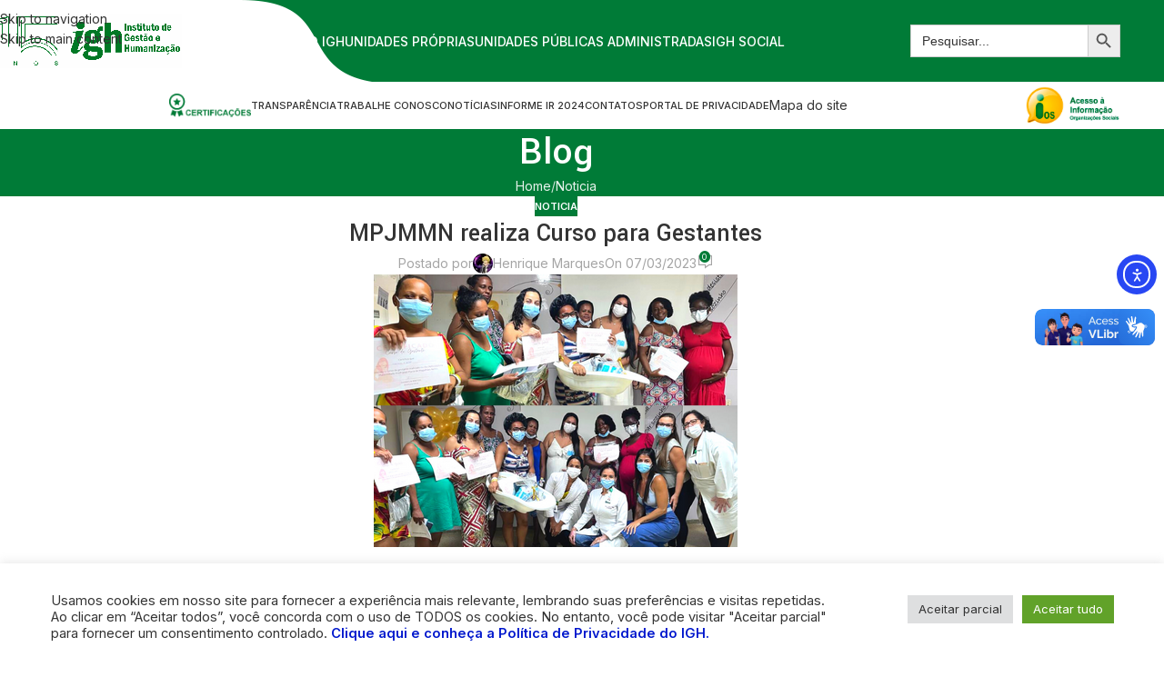

--- FILE ---
content_type: text/html; charset=UTF-8
request_url: https://www.igh.org.br/mpjmmn-realiza-curso-para-gestantes/
body_size: 23034
content:
<!DOCTYPE html>
<html lang="pt-BR">
<head>
	<meta charset="UTF-8">
	<link rel="profile" href="https://gmpg.org/xfn/11">
	<link rel="pingback" href="https://www.igh.org.br/xmlrpc.php">

	<title>MPJMMN realiza Curso para Gestantes &#8211; IGH</title>
<meta name='robots' content='max-image-preview:large' />
<link rel='dns-prefetch' href='//vlibras.gov.br' />
<link rel='dns-prefetch' href='//cdn.elementor.com' />
<link rel='dns-prefetch' href='//fonts.googleapis.com' />
<link rel="alternate" type="application/rss+xml" title="Feed para IGH &raquo;" href="https://www.igh.org.br/feed/" />
<link rel="alternate" type="application/rss+xml" title="Feed de comentários para IGH &raquo;" href="https://www.igh.org.br/comments/feed/" />
<link rel="alternate" type="application/rss+xml" title="Feed de comentários para IGH &raquo; MPJMMN realiza Curso para Gestantes" href="https://www.igh.org.br/mpjmmn-realiza-curso-para-gestantes/feed/" />
<link rel="alternate" title="oEmbed (JSON)" type="application/json+oembed" href="https://www.igh.org.br/wp-json/oembed/1.0/embed?url=https%3A%2F%2Fwww.igh.org.br%2Fmpjmmn-realiza-curso-para-gestantes%2F" />
<link rel="alternate" title="oEmbed (XML)" type="text/xml+oembed" href="https://www.igh.org.br/wp-json/oembed/1.0/embed?url=https%3A%2F%2Fwww.igh.org.br%2Fmpjmmn-realiza-curso-para-gestantes%2F&#038;format=xml" />
<style id='wp-img-auto-sizes-contain-inline-css' type='text/css'>
img:is([sizes=auto i],[sizes^="auto," i]){contain-intrinsic-size:3000px 1500px}
/*# sourceURL=wp-img-auto-sizes-contain-inline-css */
</style>
<link rel='stylesheet' id='sbi_styles-css' href='https://www.igh.org.br/wp-content/plugins/instagram-feed/css/sbi-styles.min.css?ver=6.10.0' type='text/css' media='all' />
<link rel='stylesheet' id='wp-block-library-css' href='https://www.igh.org.br/wp-includes/css/dist/block-library/style.min.css?ver=6.9' type='text/css' media='all' />
<style id='global-styles-inline-css' type='text/css'>
:root{--wp--preset--aspect-ratio--square: 1;--wp--preset--aspect-ratio--4-3: 4/3;--wp--preset--aspect-ratio--3-4: 3/4;--wp--preset--aspect-ratio--3-2: 3/2;--wp--preset--aspect-ratio--2-3: 2/3;--wp--preset--aspect-ratio--16-9: 16/9;--wp--preset--aspect-ratio--9-16: 9/16;--wp--preset--color--black: #000000;--wp--preset--color--cyan-bluish-gray: #abb8c3;--wp--preset--color--white: #ffffff;--wp--preset--color--pale-pink: #f78da7;--wp--preset--color--vivid-red: #cf2e2e;--wp--preset--color--luminous-vivid-orange: #ff6900;--wp--preset--color--luminous-vivid-amber: #fcb900;--wp--preset--color--light-green-cyan: #7bdcb5;--wp--preset--color--vivid-green-cyan: #00d084;--wp--preset--color--pale-cyan-blue: #8ed1fc;--wp--preset--color--vivid-cyan-blue: #0693e3;--wp--preset--color--vivid-purple: #9b51e0;--wp--preset--gradient--vivid-cyan-blue-to-vivid-purple: linear-gradient(135deg,rgb(6,147,227) 0%,rgb(155,81,224) 100%);--wp--preset--gradient--light-green-cyan-to-vivid-green-cyan: linear-gradient(135deg,rgb(122,220,180) 0%,rgb(0,208,130) 100%);--wp--preset--gradient--luminous-vivid-amber-to-luminous-vivid-orange: linear-gradient(135deg,rgb(252,185,0) 0%,rgb(255,105,0) 100%);--wp--preset--gradient--luminous-vivid-orange-to-vivid-red: linear-gradient(135deg,rgb(255,105,0) 0%,rgb(207,46,46) 100%);--wp--preset--gradient--very-light-gray-to-cyan-bluish-gray: linear-gradient(135deg,rgb(238,238,238) 0%,rgb(169,184,195) 100%);--wp--preset--gradient--cool-to-warm-spectrum: linear-gradient(135deg,rgb(74,234,220) 0%,rgb(151,120,209) 20%,rgb(207,42,186) 40%,rgb(238,44,130) 60%,rgb(251,105,98) 80%,rgb(254,248,76) 100%);--wp--preset--gradient--blush-light-purple: linear-gradient(135deg,rgb(255,206,236) 0%,rgb(152,150,240) 100%);--wp--preset--gradient--blush-bordeaux: linear-gradient(135deg,rgb(254,205,165) 0%,rgb(254,45,45) 50%,rgb(107,0,62) 100%);--wp--preset--gradient--luminous-dusk: linear-gradient(135deg,rgb(255,203,112) 0%,rgb(199,81,192) 50%,rgb(65,88,208) 100%);--wp--preset--gradient--pale-ocean: linear-gradient(135deg,rgb(255,245,203) 0%,rgb(182,227,212) 50%,rgb(51,167,181) 100%);--wp--preset--gradient--electric-grass: linear-gradient(135deg,rgb(202,248,128) 0%,rgb(113,206,126) 100%);--wp--preset--gradient--midnight: linear-gradient(135deg,rgb(2,3,129) 0%,rgb(40,116,252) 100%);--wp--preset--font-size--small: 13px;--wp--preset--font-size--medium: 20px;--wp--preset--font-size--large: 36px;--wp--preset--font-size--x-large: 42px;--wp--preset--spacing--20: 0.44rem;--wp--preset--spacing--30: 0.67rem;--wp--preset--spacing--40: 1rem;--wp--preset--spacing--50: 1.5rem;--wp--preset--spacing--60: 2.25rem;--wp--preset--spacing--70: 3.38rem;--wp--preset--spacing--80: 5.06rem;--wp--preset--shadow--natural: 6px 6px 9px rgba(0, 0, 0, 0.2);--wp--preset--shadow--deep: 12px 12px 50px rgba(0, 0, 0, 0.4);--wp--preset--shadow--sharp: 6px 6px 0px rgba(0, 0, 0, 0.2);--wp--preset--shadow--outlined: 6px 6px 0px -3px rgb(255, 255, 255), 6px 6px rgb(0, 0, 0);--wp--preset--shadow--crisp: 6px 6px 0px rgb(0, 0, 0);}:where(body) { margin: 0; }.wp-site-blocks > .alignleft { float: left; margin-right: 2em; }.wp-site-blocks > .alignright { float: right; margin-left: 2em; }.wp-site-blocks > .aligncenter { justify-content: center; margin-left: auto; margin-right: auto; }:where(.is-layout-flex){gap: 0.5em;}:where(.is-layout-grid){gap: 0.5em;}.is-layout-flow > .alignleft{float: left;margin-inline-start: 0;margin-inline-end: 2em;}.is-layout-flow > .alignright{float: right;margin-inline-start: 2em;margin-inline-end: 0;}.is-layout-flow > .aligncenter{margin-left: auto !important;margin-right: auto !important;}.is-layout-constrained > .alignleft{float: left;margin-inline-start: 0;margin-inline-end: 2em;}.is-layout-constrained > .alignright{float: right;margin-inline-start: 2em;margin-inline-end: 0;}.is-layout-constrained > .aligncenter{margin-left: auto !important;margin-right: auto !important;}.is-layout-constrained > :where(:not(.alignleft):not(.alignright):not(.alignfull)){margin-left: auto !important;margin-right: auto !important;}body .is-layout-flex{display: flex;}.is-layout-flex{flex-wrap: wrap;align-items: center;}.is-layout-flex > :is(*, div){margin: 0;}body .is-layout-grid{display: grid;}.is-layout-grid > :is(*, div){margin: 0;}body{padding-top: 0px;padding-right: 0px;padding-bottom: 0px;padding-left: 0px;}a:where(:not(.wp-element-button)){text-decoration: none;}:root :where(.wp-element-button, .wp-block-button__link){background-color: #32373c;border-width: 0;color: #fff;font-family: inherit;font-size: inherit;font-style: inherit;font-weight: inherit;letter-spacing: inherit;line-height: inherit;padding-top: calc(0.667em + 2px);padding-right: calc(1.333em + 2px);padding-bottom: calc(0.667em + 2px);padding-left: calc(1.333em + 2px);text-decoration: none;text-transform: inherit;}.has-black-color{color: var(--wp--preset--color--black) !important;}.has-cyan-bluish-gray-color{color: var(--wp--preset--color--cyan-bluish-gray) !important;}.has-white-color{color: var(--wp--preset--color--white) !important;}.has-pale-pink-color{color: var(--wp--preset--color--pale-pink) !important;}.has-vivid-red-color{color: var(--wp--preset--color--vivid-red) !important;}.has-luminous-vivid-orange-color{color: var(--wp--preset--color--luminous-vivid-orange) !important;}.has-luminous-vivid-amber-color{color: var(--wp--preset--color--luminous-vivid-amber) !important;}.has-light-green-cyan-color{color: var(--wp--preset--color--light-green-cyan) !important;}.has-vivid-green-cyan-color{color: var(--wp--preset--color--vivid-green-cyan) !important;}.has-pale-cyan-blue-color{color: var(--wp--preset--color--pale-cyan-blue) !important;}.has-vivid-cyan-blue-color{color: var(--wp--preset--color--vivid-cyan-blue) !important;}.has-vivid-purple-color{color: var(--wp--preset--color--vivid-purple) !important;}.has-black-background-color{background-color: var(--wp--preset--color--black) !important;}.has-cyan-bluish-gray-background-color{background-color: var(--wp--preset--color--cyan-bluish-gray) !important;}.has-white-background-color{background-color: var(--wp--preset--color--white) !important;}.has-pale-pink-background-color{background-color: var(--wp--preset--color--pale-pink) !important;}.has-vivid-red-background-color{background-color: var(--wp--preset--color--vivid-red) !important;}.has-luminous-vivid-orange-background-color{background-color: var(--wp--preset--color--luminous-vivid-orange) !important;}.has-luminous-vivid-amber-background-color{background-color: var(--wp--preset--color--luminous-vivid-amber) !important;}.has-light-green-cyan-background-color{background-color: var(--wp--preset--color--light-green-cyan) !important;}.has-vivid-green-cyan-background-color{background-color: var(--wp--preset--color--vivid-green-cyan) !important;}.has-pale-cyan-blue-background-color{background-color: var(--wp--preset--color--pale-cyan-blue) !important;}.has-vivid-cyan-blue-background-color{background-color: var(--wp--preset--color--vivid-cyan-blue) !important;}.has-vivid-purple-background-color{background-color: var(--wp--preset--color--vivid-purple) !important;}.has-black-border-color{border-color: var(--wp--preset--color--black) !important;}.has-cyan-bluish-gray-border-color{border-color: var(--wp--preset--color--cyan-bluish-gray) !important;}.has-white-border-color{border-color: var(--wp--preset--color--white) !important;}.has-pale-pink-border-color{border-color: var(--wp--preset--color--pale-pink) !important;}.has-vivid-red-border-color{border-color: var(--wp--preset--color--vivid-red) !important;}.has-luminous-vivid-orange-border-color{border-color: var(--wp--preset--color--luminous-vivid-orange) !important;}.has-luminous-vivid-amber-border-color{border-color: var(--wp--preset--color--luminous-vivid-amber) !important;}.has-light-green-cyan-border-color{border-color: var(--wp--preset--color--light-green-cyan) !important;}.has-vivid-green-cyan-border-color{border-color: var(--wp--preset--color--vivid-green-cyan) !important;}.has-pale-cyan-blue-border-color{border-color: var(--wp--preset--color--pale-cyan-blue) !important;}.has-vivid-cyan-blue-border-color{border-color: var(--wp--preset--color--vivid-cyan-blue) !important;}.has-vivid-purple-border-color{border-color: var(--wp--preset--color--vivid-purple) !important;}.has-vivid-cyan-blue-to-vivid-purple-gradient-background{background: var(--wp--preset--gradient--vivid-cyan-blue-to-vivid-purple) !important;}.has-light-green-cyan-to-vivid-green-cyan-gradient-background{background: var(--wp--preset--gradient--light-green-cyan-to-vivid-green-cyan) !important;}.has-luminous-vivid-amber-to-luminous-vivid-orange-gradient-background{background: var(--wp--preset--gradient--luminous-vivid-amber-to-luminous-vivid-orange) !important;}.has-luminous-vivid-orange-to-vivid-red-gradient-background{background: var(--wp--preset--gradient--luminous-vivid-orange-to-vivid-red) !important;}.has-very-light-gray-to-cyan-bluish-gray-gradient-background{background: var(--wp--preset--gradient--very-light-gray-to-cyan-bluish-gray) !important;}.has-cool-to-warm-spectrum-gradient-background{background: var(--wp--preset--gradient--cool-to-warm-spectrum) !important;}.has-blush-light-purple-gradient-background{background: var(--wp--preset--gradient--blush-light-purple) !important;}.has-blush-bordeaux-gradient-background{background: var(--wp--preset--gradient--blush-bordeaux) !important;}.has-luminous-dusk-gradient-background{background: var(--wp--preset--gradient--luminous-dusk) !important;}.has-pale-ocean-gradient-background{background: var(--wp--preset--gradient--pale-ocean) !important;}.has-electric-grass-gradient-background{background: var(--wp--preset--gradient--electric-grass) !important;}.has-midnight-gradient-background{background: var(--wp--preset--gradient--midnight) !important;}.has-small-font-size{font-size: var(--wp--preset--font-size--small) !important;}.has-medium-font-size{font-size: var(--wp--preset--font-size--medium) !important;}.has-large-font-size{font-size: var(--wp--preset--font-size--large) !important;}.has-x-large-font-size{font-size: var(--wp--preset--font-size--x-large) !important;}
:where(.wp-block-post-template.is-layout-flex){gap: 1.25em;}:where(.wp-block-post-template.is-layout-grid){gap: 1.25em;}
:where(.wp-block-term-template.is-layout-flex){gap: 1.25em;}:where(.wp-block-term-template.is-layout-grid){gap: 1.25em;}
:where(.wp-block-columns.is-layout-flex){gap: 2em;}:where(.wp-block-columns.is-layout-grid){gap: 2em;}
:root :where(.wp-block-pullquote){font-size: 1.5em;line-height: 1.6;}
/*# sourceURL=global-styles-inline-css */
</style>
<link rel='stylesheet' id='cookie-law-info-css' href='https://www.igh.org.br/wp-content/plugins/cookie-law-info/legacy/public/css/cookie-law-info-public.css?ver=3.3.9.1' type='text/css' media='all' />
<link rel='stylesheet' id='cookie-law-info-gdpr-css' href='https://www.igh.org.br/wp-content/plugins/cookie-law-info/legacy/public/css/cookie-law-info-gdpr.css?ver=3.3.9.1' type='text/css' media='all' />
<link rel='stylesheet' id='ivory-search-styles-css' href='https://www.igh.org.br/wp-content/plugins/add-search-to-menu/public/css/ivory-search.min.css?ver=5.5.13' type='text/css' media='all' />
<link rel='stylesheet' id='ea11y-widget-fonts-css' href='https://www.igh.org.br/wp-content/plugins/pojo-accessibility/assets/build/fonts.css?ver=3.9.1' type='text/css' media='all' />
<link rel='stylesheet' id='ea11y-skip-link-css' href='https://www.igh.org.br/wp-content/plugins/pojo-accessibility/assets/build/skip-link.css?ver=3.9.1' type='text/css' media='all' />
<link rel='stylesheet' id='dflip-style-css' href='https://www.igh.org.br/wp-content/plugins/3d-flipbook-dflip-lite/assets/css/dflip.min.css?ver=2.4.20' type='text/css' media='all' />
<link rel='stylesheet' id='elementor-icons-css' href='https://www.igh.org.br/wp-content/plugins/elementor/assets/lib/eicons/css/elementor-icons.min.css?ver=5.45.0' type='text/css' media='all' />
<link rel='stylesheet' id='elementor-frontend-css' href='https://www.igh.org.br/wp-content/plugins/elementor/assets/css/frontend.min.css?ver=3.34.0' type='text/css' media='all' />
<link rel='stylesheet' id='elementor-post-9146-css' href='https://www.igh.org.br/wp-content/uploads/elementor/css/post-9146.css?ver=1767364549' type='text/css' media='all' />
<link rel='stylesheet' id='sbistyles-css' href='https://www.igh.org.br/wp-content/plugins/instagram-feed/css/sbi-styles.min.css?ver=6.10.0' type='text/css' media='all' />
<link rel='stylesheet' id='wd-style-base-css' href='https://www.igh.org.br/wp-content/themes/woodmart/css/parts/base.min.css?ver=8.3.3' type='text/css' media='all' />
<link rel='stylesheet' id='wd-helpers-wpb-elem-css' href='https://www.igh.org.br/wp-content/themes/woodmart/css/parts/helpers-wpb-elem.min.css?ver=8.3.3' type='text/css' media='all' />
<link rel='stylesheet' id='wd-revolution-slider-css' href='https://www.igh.org.br/wp-content/themes/woodmart/css/parts/int-rev-slider.min.css?ver=8.3.3' type='text/css' media='all' />
<link rel='stylesheet' id='wd-elementor-base-css' href='https://www.igh.org.br/wp-content/themes/woodmart/css/parts/int-elem-base.min.css?ver=8.3.3' type='text/css' media='all' />
<link rel='stylesheet' id='wd-notices-fixed-css' href='https://www.igh.org.br/wp-content/themes/woodmart/css/parts/woo-opt-sticky-notices-old.min.css?ver=8.3.3' type='text/css' media='all' />
<link rel='stylesheet' id='wd-wp-blocks-css' href='https://www.igh.org.br/wp-content/themes/woodmart/css/parts/wp-blocks.min.css?ver=8.3.3' type='text/css' media='all' />
<link rel='stylesheet' id='wd-header-base-css' href='https://www.igh.org.br/wp-content/themes/woodmart/css/parts/header-base.min.css?ver=8.3.3' type='text/css' media='all' />
<link rel='stylesheet' id='wd-mod-tools-css' href='https://www.igh.org.br/wp-content/themes/woodmart/css/parts/mod-tools.min.css?ver=8.3.3' type='text/css' media='all' />
<link rel='stylesheet' id='wd-header-elements-base-css' href='https://www.igh.org.br/wp-content/themes/woodmart/css/parts/header-el-base.min.css?ver=8.3.3' type='text/css' media='all' />
<link rel='stylesheet' id='wd-header-mobile-nav-dropdown-css' href='https://www.igh.org.br/wp-content/themes/woodmart/css/parts/header-el-mobile-nav-dropdown.min.css?ver=8.3.3' type='text/css' media='all' />
<link rel='stylesheet' id='wd-button-css' href='https://www.igh.org.br/wp-content/themes/woodmart/css/parts/el-button.min.css?ver=8.3.3' type='text/css' media='all' />
<link rel='stylesheet' id='wd-page-title-css' href='https://www.igh.org.br/wp-content/themes/woodmart/css/parts/page-title.min.css?ver=8.3.3' type='text/css' media='all' />
<link rel='stylesheet' id='wd-post-types-mod-predefined-css' href='https://www.igh.org.br/wp-content/themes/woodmart/css/parts/post-types-mod-predefined.min.css?ver=8.3.3' type='text/css' media='all' />
<link rel='stylesheet' id='wd-post-types-mod-categories-style-bg-css' href='https://www.igh.org.br/wp-content/themes/woodmart/css/parts/post-types-mod-categories-style-bg.min.css?ver=8.3.3' type='text/css' media='all' />
<link rel='stylesheet' id='wd-blog-single-predefined-css' href='https://www.igh.org.br/wp-content/themes/woodmart/css/parts/blog-single-predefined.min.css?ver=8.3.3' type='text/css' media='all' />
<link rel='stylesheet' id='wd-blog-mod-author-css' href='https://www.igh.org.br/wp-content/themes/woodmart/css/parts/blog-mod-author.min.css?ver=8.3.3' type='text/css' media='all' />
<link rel='stylesheet' id='wd-blog-mod-comments-button-css' href='https://www.igh.org.br/wp-content/themes/woodmart/css/parts/blog-mod-comments-button.min.css?ver=8.3.3' type='text/css' media='all' />
<link rel='stylesheet' id='wd-social-icons-css' href='https://www.igh.org.br/wp-content/themes/woodmart/css/parts/el-social-icons.min.css?ver=8.3.3' type='text/css' media='all' />
<link rel='stylesheet' id='wd-social-icons-styles-css' href='https://www.igh.org.br/wp-content/themes/woodmart/css/parts/el-social-styles.min.css?ver=8.3.3' type='text/css' media='all' />
<link rel='stylesheet' id='wd-post-types-el-page-navigation-css' href='https://www.igh.org.br/wp-content/themes/woodmart/css/parts/post-types-el-page-navigation.min.css?ver=8.3.3' type='text/css' media='all' />
<link rel='stylesheet' id='wd-post-types-mod-comments-css' href='https://www.igh.org.br/wp-content/themes/woodmart/css/parts/post-types-mod-comments.min.css?ver=8.3.3' type='text/css' media='all' />
<link rel='stylesheet' id='wd-footer-base-css' href='https://www.igh.org.br/wp-content/themes/woodmart/css/parts/footer-base.min.css?ver=8.3.3' type='text/css' media='all' />
<link rel='stylesheet' id='wd-widget-nav-css' href='https://www.igh.org.br/wp-content/themes/woodmart/css/parts/widget-nav.min.css?ver=8.3.3' type='text/css' media='all' />
<link rel='stylesheet' id='wd-scroll-top-css' href='https://www.igh.org.br/wp-content/themes/woodmart/css/parts/opt-scrolltotop.min.css?ver=8.3.3' type='text/css' media='all' />
<link rel='stylesheet' id='xts-google-fonts-css' href='https://fonts.googleapis.com/css?family=Inter%3A400%2C600%2C500%7CYantramanav%3A400%2C700%2C500%7CLato%3A400%2C700&#038;ver=8.3.3' type='text/css' media='all' />
<link rel='stylesheet' id='elementor-gf-local-roboto-css' href='https://www.igh.org.br/wp-content/uploads/elementor/google-fonts/css/roboto.css?ver=1742661337' type='text/css' media='all' />
<link rel='stylesheet' id='elementor-gf-local-robotoslab-css' href='https://www.igh.org.br/wp-content/uploads/elementor/google-fonts/css/robotoslab.css?ver=1742661340' type='text/css' media='all' />
<script type="text/javascript" src="https://www.igh.org.br/wp-includes/js/jquery/jquery.min.js?ver=3.7.1" id="jquery-core-js"></script>
<script type="text/javascript" src="https://www.igh.org.br/wp-includes/js/jquery/jquery-migrate.min.js?ver=3.4.1" id="jquery-migrate-js"></script>
<script type="text/javascript" id="cookie-law-info-js-extra">
/* <![CDATA[ */
var Cli_Data = {"nn_cookie_ids":[],"cookielist":[],"non_necessary_cookies":[],"ccpaEnabled":"","ccpaRegionBased":"","ccpaBarEnabled":"","strictlyEnabled":["necessary","obligatoire"],"ccpaType":"gdpr","js_blocking":"1","custom_integration":"","triggerDomRefresh":"","secure_cookies":""};
var cli_cookiebar_settings = {"animate_speed_hide":"500","animate_speed_show":"500","background":"#FFF","border":"#b1a6a6c2","border_on":"","button_1_button_colour":"#61a229","button_1_button_hover":"#4e8221","button_1_link_colour":"#fff","button_1_as_button":"1","button_1_new_win":"","button_2_button_colour":"#333","button_2_button_hover":"#292929","button_2_link_colour":"#444","button_2_as_button":"","button_2_hidebar":"","button_3_button_colour":"#dedfe0","button_3_button_hover":"#b2b2b3","button_3_link_colour":"#333333","button_3_as_button":"1","button_3_new_win":"","button_4_button_colour":"#dedfe0","button_4_button_hover":"#b2b2b3","button_4_link_colour":"#333333","button_4_as_button":"1","button_7_button_colour":"#61a229","button_7_button_hover":"#4e8221","button_7_link_colour":"#fff","button_7_as_button":"1","button_7_new_win":"","font_family":"inherit","header_fix":"","notify_animate_hide":"1","notify_animate_show":"1","notify_div_id":"#cookie-law-info-bar","notify_position_horizontal":"right","notify_position_vertical":"bottom","scroll_close":"","scroll_close_reload":"","accept_close_reload":"","reject_close_reload":"","showagain_tab":"","showagain_background":"#fff","showagain_border":"#000","showagain_div_id":"#cookie-law-info-again","showagain_x_position":"100px","text":"#333333","show_once_yn":"","show_once":"10000","logging_on":"","as_popup":"","popup_overlay":"1","bar_heading_text":"","cookie_bar_as":"banner","popup_showagain_position":"bottom-right","widget_position":"left"};
var log_object = {"ajax_url":"https://www.igh.org.br/wp-admin/admin-ajax.php"};
//# sourceURL=cookie-law-info-js-extra
/* ]]> */
</script>
<script type="text/javascript" src="https://www.igh.org.br/wp-content/plugins/cookie-law-info/legacy/public/js/cookie-law-info-public.js?ver=3.3.9.1" id="cookie-law-info-js"></script>
<script type="text/javascript" src="https://vlibras.gov.br/app/vlibras-plugin.js?ver=1.0" id="vlibrasjs-js"></script>
<script type="text/javascript" id="vlibrasjs-js-after">
/* <![CDATA[ */
try{vlibrasjs.load({ async: true });}catch(e){}
//# sourceURL=vlibrasjs-js-after
/* ]]> */
</script>
<script type="text/javascript" src="https://www.igh.org.br/wp-content/themes/woodmart/js/libs/device.min.js?ver=8.3.3" id="wd-device-library-js"></script>
<script type="text/javascript" src="https://www.igh.org.br/wp-content/themes/woodmart/js/scripts/global/scrollBar.min.js?ver=8.3.3" id="wd-scrollbar-js"></script>
<link rel="EditURI" type="application/rsd+xml" title="RSD" href="https://www.igh.org.br/xmlrpc.php?rsd" />
<meta name="generator" content="WordPress 6.9" />
<link rel="canonical" href="https://www.igh.org.br/mpjmmn-realiza-curso-para-gestantes/" />
<link rel='shortlink' href='https://www.igh.org.br/?p=87039' />
<!-- Analytics by WP Statistics - https://wp-statistics.com -->
					<meta name="viewport" content="width=device-width, initial-scale=1.0, maximum-scale=1.0, user-scalable=no">
									<meta name="generator" content="Elementor 3.34.0; features: additional_custom_breakpoints; settings: css_print_method-external, google_font-enabled, font_display-auto">
			<style>
				.e-con.e-parent:nth-of-type(n+4):not(.e-lazyloaded):not(.e-no-lazyload),
				.e-con.e-parent:nth-of-type(n+4):not(.e-lazyloaded):not(.e-no-lazyload) * {
					background-image: none !important;
				}
				@media screen and (max-height: 1024px) {
					.e-con.e-parent:nth-of-type(n+3):not(.e-lazyloaded):not(.e-no-lazyload),
					.e-con.e-parent:nth-of-type(n+3):not(.e-lazyloaded):not(.e-no-lazyload) * {
						background-image: none !important;
					}
				}
				@media screen and (max-height: 640px) {
					.e-con.e-parent:nth-of-type(n+2):not(.e-lazyloaded):not(.e-no-lazyload),
					.e-con.e-parent:nth-of-type(n+2):not(.e-lazyloaded):not(.e-no-lazyload) * {
						background-image: none !important;
					}
				}
			</style>
			<meta name="generator" content="Powered by Slider Revolution 6.7.40 - responsive, Mobile-Friendly Slider Plugin for WordPress with comfortable drag and drop interface." />
<link rel="icon" href="https://www.igh.org.br/wp-content/uploads/2023/09/cropped-fav-32x32.jpg" sizes="32x32" />
<link rel="icon" href="https://www.igh.org.br/wp-content/uploads/2023/09/cropped-fav-192x192.jpg" sizes="192x192" />
<link rel="apple-touch-icon" href="https://www.igh.org.br/wp-content/uploads/2023/09/cropped-fav-180x180.jpg" />
<meta name="msapplication-TileImage" content="https://www.igh.org.br/wp-content/uploads/2023/09/cropped-fav-270x270.jpg" />
<script>function setREVStartSize(e){
			//window.requestAnimationFrame(function() {
				window.RSIW = window.RSIW===undefined ? window.innerWidth : window.RSIW;
				window.RSIH = window.RSIH===undefined ? window.innerHeight : window.RSIH;
				try {
					var pw = document.getElementById(e.c).parentNode.offsetWidth,
						newh;
					pw = pw===0 || isNaN(pw) || (e.l=="fullwidth" || e.layout=="fullwidth") ? window.RSIW : pw;
					e.tabw = e.tabw===undefined ? 0 : parseInt(e.tabw);
					e.thumbw = e.thumbw===undefined ? 0 : parseInt(e.thumbw);
					e.tabh = e.tabh===undefined ? 0 : parseInt(e.tabh);
					e.thumbh = e.thumbh===undefined ? 0 : parseInt(e.thumbh);
					e.tabhide = e.tabhide===undefined ? 0 : parseInt(e.tabhide);
					e.thumbhide = e.thumbhide===undefined ? 0 : parseInt(e.thumbhide);
					e.mh = e.mh===undefined || e.mh=="" || e.mh==="auto" ? 0 : parseInt(e.mh,0);
					if(e.layout==="fullscreen" || e.l==="fullscreen")
						newh = Math.max(e.mh,window.RSIH);
					else{
						e.gw = Array.isArray(e.gw) ? e.gw : [e.gw];
						for (var i in e.rl) if (e.gw[i]===undefined || e.gw[i]===0) e.gw[i] = e.gw[i-1];
						e.gh = e.el===undefined || e.el==="" || (Array.isArray(e.el) && e.el.length==0)? e.gh : e.el;
						e.gh = Array.isArray(e.gh) ? e.gh : [e.gh];
						for (var i in e.rl) if (e.gh[i]===undefined || e.gh[i]===0) e.gh[i] = e.gh[i-1];
											
						var nl = new Array(e.rl.length),
							ix = 0,
							sl;
						e.tabw = e.tabhide>=pw ? 0 : e.tabw;
						e.thumbw = e.thumbhide>=pw ? 0 : e.thumbw;
						e.tabh = e.tabhide>=pw ? 0 : e.tabh;
						e.thumbh = e.thumbhide>=pw ? 0 : e.thumbh;
						for (var i in e.rl) nl[i] = e.rl[i]<window.RSIW ? 0 : e.rl[i];
						sl = nl[0];
						for (var i in nl) if (sl>nl[i] && nl[i]>0) { sl = nl[i]; ix=i;}
						var m = pw>(e.gw[ix]+e.tabw+e.thumbw) ? 1 : (pw-(e.tabw+e.thumbw)) / (e.gw[ix]);
						newh =  (e.gh[ix] * m) + (e.tabh + e.thumbh);
					}
					var el = document.getElementById(e.c);
					if (el!==null && el) el.style.height = newh+"px";
					el = document.getElementById(e.c+"_wrapper");
					if (el!==null && el) {
						el.style.height = newh+"px";
						el.style.display = "block";
					}
				} catch(e){
					console.log("Failure at Presize of Slider:" + e)
				}
			//});
		  };</script>
<style>
		
		</style>			<style id="wd-style-header_791300-css" data-type="wd-style-header_791300">
				:root{
	--wd-top-bar-h: 90px;
	--wd-top-bar-sm-h: .00001px;
	--wd-top-bar-sticky-h: 60px;
	--wd-top-bar-brd-w: .00001px;

	--wd-header-general-h: .00001px;
	--wd-header-general-sm-h: 60px;
	--wd-header-general-sticky-h: 60px;
	--wd-header-general-brd-w: .00001px;

	--wd-header-bottom-h: 52px;
	--wd-header-bottom-sm-h: .00001px;
	--wd-header-bottom-sticky-h: 52px;
	--wd-header-bottom-brd-w: .00001px;

	--wd-header-clone-h: .00001px;

	--wd-header-brd-w: calc(var(--wd-top-bar-brd-w) + var(--wd-header-general-brd-w) + var(--wd-header-bottom-brd-w));
	--wd-header-h: calc(var(--wd-top-bar-h) + var(--wd-header-general-h) + var(--wd-header-bottom-h) + var(--wd-header-brd-w));
	--wd-header-sticky-h: calc(var(--wd-top-bar-sticky-h) + var(--wd-header-general-sticky-h) + var(--wd-header-bottom-sticky-h) + var(--wd-header-clone-h) + var(--wd-header-brd-w));
	--wd-header-sm-h: calc(var(--wd-top-bar-sm-h) + var(--wd-header-general-sm-h) + var(--wd-header-bottom-sm-h) + var(--wd-header-brd-w));
}

.whb-top-bar .wd-dropdown {
	margin-top: 24px;
}

.whb-top-bar .wd-dropdown:after {
	height: 35px;
}

.whb-sticked .whb-top-bar .wd-dropdown:not(.sub-sub-menu) {
	margin-top: 9px;
}

.whb-sticked .whb-top-bar .wd-dropdown:not(.sub-sub-menu):after {
	height: 20px;
}





.whb-header-bottom .wd-dropdown {
	margin-top: 5px;
}

.whb-header-bottom .wd-dropdown:after {
	height: 16px;
}

.whb-sticked .whb-header-bottom .wd-dropdown:not(.sub-sub-menu) {
	margin-top: 5px;
}

.whb-sticked .whb-header-bottom .wd-dropdown:not(.sub-sub-menu):after {
	height: 16px;
}


		
.whb-top-bar {
	background-color: rgba(0, 123, 55, 1);background-image: url(https://www.igh.org.br/wp-content/uploads/2021/01/munu_branco.png);background-position: left top;background-repeat: no-repeat;
}

.whb-general-header {
	background-color: rgba(0, 123, 55, 1);border-color: rgba(0, 123, 55, 1);border-bottom-width: 0px;border-bottom-style: inherit;
}

.whb-header-bottom {
	background-color: rgba(255, 255, 255, 1);border-bottom-width: 0px;border-bottom-style: solid;
}
			</style>
						<style id="wd-style-theme_settings_default-css" data-type="wd-style-theme_settings_default">
				@font-face {
	font-weight: normal;
	font-style: normal;
	font-family: "woodmart-font";
	src: url("//www.igh.org.br/wp-content/themes/woodmart/fonts/woodmart-font-1-400.woff2?v=8.3.3") format("woff2");
}

:root {
	--wd-text-font: "Inter", Arial, Helvetica, sans-serif;
	--wd-text-font-weight: 400;
	--wd-text-color: #777777;
	--wd-text-font-size: 14px;
	--wd-title-font: "Yantramanav", Arial, Helvetica, sans-serif;
	--wd-title-font-weight: 500;
	--wd-title-color: #242424;
	--wd-entities-title-font: "Yantramanav", Arial, Helvetica, sans-serif;
	--wd-entities-title-font-weight: 500;
	--wd-entities-title-color: #333333;
	--wd-entities-title-color-hover: rgb(51 51 51 / 65%);
	--wd-alternative-font: "Lato", Arial, Helvetica, sans-serif;
	--wd-widget-title-font: "Yantramanav", Arial, Helvetica, sans-serif;
	--wd-widget-title-font-weight: 500;
	--wd-widget-title-transform: uppercase;
	--wd-widget-title-color: #333;
	--wd-widget-title-font-size: 16px;
	--wd-header-el-font: "Inter", Arial, Helvetica, sans-serif;
	--wd-header-el-font-weight: 500;
	--wd-header-el-transform: uppercase;
	--wd-header-el-font-size: 13px;
	--wd-otl-style: dotted;
	--wd-otl-width: 2px;
	--wd-primary-color: #007b37;
	--wd-alternative-color: #007b37;
	--btn-default-bgcolor: #f7f7f7;
	--btn-default-bgcolor-hover: #efefef;
	--btn-accented-bgcolor: #29c093;
	--btn-accented-bgcolor-hover: #25b188;
	--wd-form-brd-width: 2px;
	--notices-success-bg: #459647;
	--notices-success-color: #fff;
	--notices-warning-bg: #E0B252;
	--notices-warning-color: #fff;
	--wd-link-color: #333333;
	--wd-link-color-hover: #242424;
}
.wd-age-verify-wrap {
	--wd-popup-width: 500px;
}
.wd-popup.wd-promo-popup {
	background-color: #111111;
	background-image: none;
	background-repeat: no-repeat;
	background-size: contain;
	background-position: left center;
}
.wd-promo-popup-wrap {
	--wd-popup-width: 800px;
}
:is(.woodmart-woocommerce-layered-nav, .wd-product-category-filter) .wd-scroll-content {
	max-height: 280px;
}
.wd-page-title .wd-page-title-bg img {
	object-fit: cover;
	object-position: center center;
}
.wd-footer {
	background-color: #007b37;
	background-image: none;
}
html .wd-page-content .wd-product .product-wrapper .wd-entities-title {
	font-size: 20px;
}
.page .wd-page-content {
	background-color: #f9f9f9;
	background-image: none;
}
.mfp-wrap.wd-popup-quick-view-wrap {
	--wd-popup-width: 920px;
}

@media (max-width: 1024px) {
	html .wd-page-content .wd-product .product-wrapper .wd-entities-title {
		font-size: 18px;
	}

}

@media (max-width: 768.98px) {
	html .wd-page-content .wd-product .product-wrapper .wd-entities-title {
		font-size: 16px;
	}

}
:root{
--wd-container-w: 1222px;
--wd-form-brd-radius: 0px;
--btn-default-color: #333;
--btn-default-color-hover: #333;
--btn-accented-color: #fff;
--btn-accented-color-hover: #fff;
--btn-default-brd-radius: 0px;
--btn-default-box-shadow: none;
--btn-default-box-shadow-hover: none;
--btn-default-box-shadow-active: none;
--btn-default-bottom: 0px;
--btn-accented-bottom-active: -1px;
--btn-accented-brd-radius: 0px;
--btn-accented-box-shadow: inset 0 -2px 0 rgba(0, 0, 0, .15);
--btn-accented-box-shadow-hover: inset 0 -2px 0 rgba(0, 0, 0, .15);
--wd-brd-radius: 0px;
}

@media (min-width: 1222px) {
section.elementor-section.wd-section-stretch > .elementor-container {
margin-left: auto;
margin-right: auto;
}
}

rs-slides :is([data-type=text],[data-type=button]) {
font-family: Inter !important;
}
rs-slides :is(h1,h2,h3,h4,h5,h6)[data-type=text] {
font-family: Yantramanav !important;
}

.wd-page-title {
background-color: #007b37;
}

@media (min-width: 1025px) {
	#menu-menu-superior-igh a{
  font-size: 100%;
}
#menu-menu-inferior-igh a{
  font-size: 80%;
}
}

			</style>
			<style type="text/css" media="screen">.is-menu path.search-icon-path { fill: #007b37;}body .popup-search-close:after, body .search-close:after { border-color: #007b37;}body .popup-search-close:before, body .search-close:before { border-color: #007b37;}</style>			<style type="text/css">
					</style>
		</head>

<body class="wp-singular post-template-default single single-post postid-87039 single-format-standard wp-theme-woodmart woodmart ally-default wrapper-full-width  categories-accordion-on woodmart-ajax-shop-on notifications-sticky elementor-default elementor-kit-9146">
			<script type="text/javascript" id="wd-flicker-fix">// Flicker fix.</script>		<script>
			const onSkipLinkClick = () => {
				const htmlElement = document.querySelector('html');

				htmlElement.style['scroll-behavior'] = 'smooth';

				setTimeout( () => htmlElement.style['scroll-behavior'] = null, 1000 );
			}
			document.addEventListener("DOMContentLoaded", () => {
				if (!document.querySelector('#content')) {
					document.querySelector('.ea11y-skip-to-content-link').remove();
				}
			});
		</script>
		<nav aria-label="Navegação de “Acessar o conteúdo”">
			<a class="ea11y-skip-to-content-link"
				href="#content"
				tabindex="1"
				onclick="onSkipLinkClick()"
			>
				Acessar o conteúdo
				<svg width="24" height="24" viewBox="0 0 24 24" fill="none" role="presentation">
					<path d="M18 6V12C18 12.7956 17.6839 13.5587 17.1213 14.1213C16.5587 14.6839 15.7956 15 15 15H5M5 15L9 11M5 15L9 19"
								stroke="black"
								stroke-width="1.5"
								stroke-linecap="round"
								stroke-linejoin="round"
					/>
				</svg>
			</a>
			<div class="ea11y-skip-to-content-backdrop"></div>
		</nav>

				<div class="wd-skip-links">
								<a href="#menu-menu-superior-igh" class="wd-skip-navigation btn">
						Skip to navigation					</a>
								<a href="#main-content" class="wd-skip-content btn">
				Skip to main content			</a>
		</div>
			
	
	<div class="wd-page-wrapper website-wrapper">
									<header class="whb-header whb-header_791300 whb-full-width whb-sticky-shadow whb-scroll-stick whb-sticky-real">
					<div class="whb-main-header">
	
<div class="whb-row whb-top-bar whb-sticky-row whb-with-bg whb-without-border whb-color-light whb-hidden-mobile whb-flex-flex-middle">
	<div class="container">
		<div class="whb-flex-row whb-top-bar-inner">
			<div class="whb-column whb-col-left whb-column5 whb-visible-lg">
	<div class="site-logo whb-gs8bcnxektjsro21n657">
	<a href="https://www.igh.org.br/" class="wd-logo wd-main-logo" rel="home" aria-label="Site logo">
		<img src="https://www.igh.org.br/wp-content/uploads/2025/08/logo_15anos_verde-scaled.png" alt="IGH" style="max-width: 210px;" loading="lazy" />	</a>
	</div>
</div>
<div class="whb-column whb-col-center whb-column6 whb-visible-lg">
	<nav class="wd-header-nav wd-header-main-nav text-center wd-design-1 whb-p2ohnqzt7vyqtiguoc50" role="navigation" aria-label="Main navigation">
	<ul id="menu-menu-superior-igh" class="menu wd-nav wd-nav-header wd-nav-main wd-style-default wd-gap-s"><li id="menu-item-67388" class="menu-item menu-item-type-custom menu-item-object-custom menu-item-has-children menu-item-67388 item-level-0 menu-simple-dropdown wd-event-hover" ><a href="#" class="woodmart-nav-link"><span class="nav-link-text">O IGH</span></a><div class="color-scheme-dark wd-design-default wd-dropdown-menu wd-dropdown"><div class="container wd-entry-content">
<ul class="wd-sub-menu color-scheme-dark">
	<li id="menu-item-67389" class="menu-item menu-item-type-post_type menu-item-object-page menu-item-67389 item-level-1 wd-event-hover" ><a href="https://www.igh.org.br/institucional/" class="woodmart-nav-link">Institucional</a></li>
	<li id="menu-item-67390" class="menu-item menu-item-type-custom menu-item-object-custom menu-item-has-children menu-item-67390 item-level-1 wd-event-hover" ><a href="#" class="woodmart-nav-link">Balanço social</a>
	<ul class="sub-sub-menu wd-dropdown">
		<li id="menu-item-114369" class="menu-item menu-item-type-custom menu-item-object-custom menu-item-114369 item-level-2 wd-event-hover" ><a target="_blank" href="https://www.igh.org.br/arquivos-transparencia/matriz/balanco%20social/balanco_social_2024.pdf" class="woodmart-nav-link">Balanço social 2024</a></li>
		<li id="menu-item-109282" class="menu-item menu-item-type-custom menu-item-object-custom menu-item-109282 item-level-2 wd-event-hover" ><a target="_blank" href="https://www.igh.org.br/arquivos-transparencia/matriz/balanco%20social/balanco_social_2023.pdf" class="woodmart-nav-link">Balanço Social 2023</a></li>
		<li id="menu-item-91372" class="menu-item menu-item-type-custom menu-item-object-custom menu-item-91372 item-level-2 wd-event-hover" ><a target="_blank" href="https://www.igh.org.br/arquivos-transparencia/matriz/balanco%20social/balanco_social_2022.pdf" class="woodmart-nav-link">Balanço social 2022</a></li>
		<li id="menu-item-69505" class="menu-item menu-item-type-custom menu-item-object-custom menu-item-69505 item-level-2 wd-event-hover" ><a target="_blank" href="https://www.igh.org.br/arquivos-transparencia/matriz/balanco%20social/balanco_social_2020.pdf" class="woodmart-nav-link">Balanço social 2020</a></li>
		<li id="menu-item-67391" class="menu-item menu-item-type-custom menu-item-object-custom menu-item-67391 item-level-2 wd-event-hover" ><a target="_blank" href="https://www.igh.org.br/arquivos-transparencia/matriz/balanco%20social/balanco_social_2019.pdf" class="woodmart-nav-link">Balanço social 2019</a></li>
		<li id="menu-item-67392" class="menu-item menu-item-type-custom menu-item-object-custom menu-item-67392 item-level-2 wd-event-hover" ><a target="_blank" href="https://www.igh.org.br/arquivos-transparencia/matriz/balanco%20social/balanco_social_2018.pdf" class="woodmart-nav-link">Balanço social 2018</a></li>
	</ul>
</li>
</ul>
</div>
</div>
</li>
<li id="menu-item-68372" class="menu-item menu-item-type-custom menu-item-object-custom menu-item-68372 item-level-0 menu-simple-dropdown wd-event-hover" ><a href="https://www.igh.org.br/unidades-proprias/" class="woodmart-nav-link"><span class="nav-link-text">Unidades próprias</span></a></li>
<li id="menu-item-67394" class="menu-item menu-item-type-custom menu-item-object-custom menu-item-has-children menu-item-67394 item-level-0 menu-simple-dropdown wd-event-hover" ><a href="#" class="woodmart-nav-link"><span class="nav-link-text">Unidades públicas administradas</span></a><div class="color-scheme-dark wd-design-default wd-dropdown-menu wd-dropdown"><div class="container wd-entry-content">
<ul class="wd-sub-menu color-scheme-dark">
	<li id="menu-item-114444" class="menu-item menu-item-type-post_type menu-item-object-page menu-item-114444 item-level-1 wd-event-hover" ><a href="https://www.igh.org.br/sergipe/" class="woodmart-nav-link">Sergipe</a></li>
	<li id="menu-item-67778" class="menu-item menu-item-type-post_type menu-item-object-page menu-item-67778 item-level-1 wd-event-hover" ><a href="https://www.igh.org.br/bahia/" class="woodmart-nav-link">Bahia</a></li>
</ul>
</div>
</div>
</li>
<li id="menu-item-67395" class="menu-item menu-item-type-post_type menu-item-object-page menu-item-67395 item-level-0 menu-simple-dropdown wd-event-hover" ><a href="https://www.igh.org.br/igh-social/" class="woodmart-nav-link"><span class="nav-link-text">IGH Social</span></a></li>
</ul></nav>
</div>
<div class="whb-column whb-col-right whb-column7 whb-visible-lg">
	
<div class="wd-header-text reset-last-child whb-pxg12hugp6nhlukxrirf"><form  class="is-search-form is-form-style is-form-style-3 is-form-id-79060 " action="https://www.igh.org.br/" method="get" role="search" ><label for="is-search-input-79060"><span class="is-screen-reader-text">Search for:</span><input  type="search" id="is-search-input-79060" name="s" value="" class="is-search-input" placeholder="Pesquisar..." autocomplete=off /></label><button type="submit" class="is-search-submit"><span class="is-screen-reader-text">Search Button</span><span class="is-search-icon"><svg focusable="false" aria-label="Search" xmlns="http://www.w3.org/2000/svg" viewBox="0 0 24 24" width="24px"><path d="M15.5 14h-.79l-.28-.27C15.41 12.59 16 11.11 16 9.5 16 5.91 13.09 3 9.5 3S3 5.91 3 9.5 5.91 16 9.5 16c1.61 0 3.09-.59 4.23-1.57l.27.28v.79l5 4.99L20.49 19l-4.99-5zm-6 0C7.01 14 5 11.99 5 9.5S7.01 5 9.5 5 14 7.01 14 9.5 11.99 14 9.5 14z"></path></svg></span></button><input type="hidden" name="id" value="79060" /></form></div>
</div>
<div class="whb-column whb-col-mobile whb-column_mobile1 whb-hidden-lg whb-empty-column">
	</div>
		</div>
	</div>
</div>

<div class="whb-row whb-general-header whb-sticky-row whb-with-bg whb-without-border whb-color-light whb-hidden-desktop whb-flex-flex-middle">
	<div class="container">
		<div class="whb-flex-row whb-general-header-inner">
			<div class="whb-column whb-col-left whb-column8 whb-visible-lg whb-empty-column">
	</div>
<div class="whb-column whb-col-center whb-column9 whb-visible-lg whb-empty-column">
	</div>
<div class="whb-column whb-col-right whb-column10 whb-visible-lg whb-empty-column">
	</div>
<div class="whb-column whb-mobile-left whb-column_mobile2 whb-hidden-lg">
	<div class="wd-tools-element wd-header-mobile-nav wd-style-icon wd-design-1 whb-8zx4q89qhc5oaqwn08wu">
	<a href="#" rel="nofollow" aria-label="Open mobile menu">
		
		<span class="wd-tools-icon">
					</span>

		<span class="wd-tools-text">Menu</span>

			</a>
</div></div>
<div class="whb-column whb-mobile-center whb-column_mobile3 whb-hidden-lg">
	<div class="site-logo whb-lt7vdqgaccmapftzurvt">
	<a href="https://www.igh.org.br/" class="wd-logo wd-main-logo" rel="home" aria-label="Site logo">
		<img src="https://www.igh.org.br/wp-content/uploads/2025/08/logo_15anos_branca-scaled.png" alt="IGH" style="max-width: 160px;" loading="lazy" />	</a>
	</div>
</div>
<div class="whb-column whb-mobile-right whb-column_mobile4 whb-hidden-lg whb-empty-column">
	</div>
		</div>
	</div>
</div>

<div class="whb-row whb-header-bottom whb-sticky-row whb-with-bg whb-without-border whb-color-dark whb-hidden-mobile whb-flex-equal-sides">
	<div class="container">
		<div class="whb-flex-row whb-header-bottom-inner">
			<div class="whb-column whb-col-left whb-column11 whb-visible-lg whb-empty-column">
	</div>
<div class="whb-column whb-col-center whb-column12 whb-visible-lg">
	
<div class="wd-header-text reset-last-child whb-j307jt4kjkzlbmewdqsk"><a href="https://www.igh.org.br/certificacoes/" rel="noopener"><img class="alignnone" src="https://www.igh.org.br/wp-content/uploads/2024/02/Certificacoes.png" width="90" height="40" /></a></div>

<nav class="wd-header-nav wd-header-secondary-nav whb-39pyulq1r7iltwiqztv3 text-center" role="navigation" aria-label="Menu Inferior - IGH">
	<ul id="menu-menu-inferior-igh" class="menu wd-nav wd-nav-header wd-nav-secondary wd-style-default wd-gap-s"><li id="menu-item-67401" class="menu-item menu-item-type-post_type menu-item-object-page menu-item-67401 item-level-0 menu-simple-dropdown wd-event-hover" ><a href="https://www.igh.org.br/transparencia/" class="woodmart-nav-link"><span class="nav-link-text">Transparência</span></a></li>
<li id="menu-item-86202" class="menu-item menu-item-type-post_type menu-item-object-page menu-item-86202 item-level-0 menu-simple-dropdown wd-event-hover" ><a href="https://www.igh.org.br/trabalhe-conosco-2/" class="woodmart-nav-link"><span class="nav-link-text">Trabalhe conosco</span></a></li>
<li id="menu-item-112385" class="menu-item menu-item-type-custom menu-item-object-custom menu-item-has-children menu-item-112385 item-level-0 menu-simple-dropdown wd-event-hover" ><a href="#" class="woodmart-nav-link"><span class="nav-link-text">Notícias</span></a><div class="color-scheme-dark wd-design-default wd-dropdown-menu wd-dropdown"><div class="container wd-entry-content">
<ul class="wd-sub-menu color-scheme-dark">
	<li id="menu-item-67402" class="menu-item menu-item-type-post_type menu-item-object-page menu-item-67402 item-level-1 wd-event-hover" ><a href="https://www.igh.org.br/noticias/" class="woodmart-nav-link">Blog</a></li>
	<li id="menu-item-112384" class="menu-item menu-item-type-post_type menu-item-object-page menu-item-112384 item-level-1 wd-event-hover" ><a href="https://www.igh.org.br/jornal-igh/" class="woodmart-nav-link">Jornal IGH</a></li>
</ul>
</div>
</div>
</li>
<li id="menu-item-75650" class="menu-item menu-item-type-post_type menu-item-object-page menu-item-75650 item-level-0 menu-simple-dropdown wd-event-hover" ><a href="https://www.igh.org.br/informe-ir/" class="woodmart-nav-link"><span class="nav-link-text">Informe IR 2024</span></a></li>
<li id="menu-item-67403" class="menu-item menu-item-type-custom menu-item-object-custom menu-item-has-children menu-item-67403 item-level-0 menu-simple-dropdown wd-event-hover" ><a href="#" class="woodmart-nav-link"><span class="nav-link-text">Contatos</span></a><div class="color-scheme-dark wd-design-default wd-dropdown-menu wd-dropdown"><div class="container wd-entry-content">
<ul class="wd-sub-menu color-scheme-dark">
	<li id="menu-item-67405" class="menu-item menu-item-type-post_type menu-item-object-page menu-item-67405 item-level-1 wd-event-hover" ><a href="https://www.igh.org.br/contato/" class="woodmart-nav-link">Contatos</a></li>
	<li id="menu-item-67404" class="menu-item menu-item-type-post_type menu-item-object-page menu-item-67404 item-level-1 wd-event-hover" ><a href="https://www.igh.org.br/contatos-para-imprensa/" class="woodmart-nav-link">Contatos para imprensa</a></li>
</ul>
</div>
</div>
</li>
<li id="menu-item-76759" class="menu-item menu-item-type-post_type menu-item-object-page menu-item-76759 item-level-0 menu-simple-dropdown wd-event-hover" ><a href="https://www.igh.org.br/lgpd/" class="woodmart-nav-link"><span class="nav-link-text">Portal de Privacidade</span></a></li>
</ul></nav>
<div id="wd-696db25718d09" class=" whb-ilm96367h55plyrewv7u wd-button-wrapper text-center"><a href="https://www.igh.org.br/mapa-do-site" title="" class="btn btn-style-link btn-shape-rectangle btn-size-default">Mapa do site</a></div></div>
<div class="whb-column whb-col-right whb-column13 whb-visible-lg">
	
<div class="wd-header-text reset-last-child whb-7zx4n1vlhh0ihgav3v15"><a href="https://www.igh.org.br/?page_id=67072"><img class="alignnone" src=https://www.igh.org.br/wp-content/uploads/2021/10/acesso-a-informacao-ios.jpg" alt="" width="104" height="46" /></a></div>
</div>
<div class="whb-column whb-col-mobile whb-column_mobile5 whb-hidden-lg whb-empty-column">
	</div>
		</div>
	</div>
</div>
</div>
				</header>
			
								<div class="wd-page-content main-page-wrapper">
		
						<div class="wd-page-title page-title  page-title-default title-size-small title-design-centered color-scheme-light title-blog" style="">
					<div class="wd-page-title-bg wd-fill">
											</div>
					<div class="container">
													<h3 class="entry-title title">Blog</h3>
						
						
													<nav class="wd-breadcrumbs"><a href="https://www.igh.org.br/">Home</a><span class="wd-delimiter"></span><a href="https://www.igh.org.br/category/noticia/">Noticia</a></nav>											</div>
				</div>
			
		<main id="main-content" class="wd-content-layout content-layout-wrapper container wd-builder-off" role="main">
				<div class="wd-content-area site-content">
				
			
<article id="post-87039" class="post-single-page post-87039 post type-post status-publish format-standard has-post-thumbnail hentry category-noticia">
	<header class="wd-single-post-header">
									<div class="wd-post-cat wd-style-with-bg">
					<a href="https://www.igh.org.br/category/noticia/" rel="category tag">Noticia</a>				</div>
			
							<h1 class="wd-entities-title wd-post-title title">MPJMMN realiza Curso para Gestantes</h1>
			
											<div class="wd-post-meta">
					<div class="wd-post-author wd-meta-author">
											<span>Postado por </span>
		
					<img alt='author-avatar' src='https://secure.gravatar.com/avatar/5362cd0eee2b7f4c850bbac77faf881448172f5bc449dd46c34df9836763b97e?s=22&#038;d=mm&#038;r=g' srcset='https://secure.gravatar.com/avatar/5362cd0eee2b7f4c850bbac77faf881448172f5bc449dd46c34df9836763b97e?s=44&#038;d=mm&#038;r=g 2x' class='avatar avatar-22 photo' height='22' width='22' decoding='async'/>		
					<a href="https://www.igh.org.br/author/henrique/" class="author" rel="author">Henrique Marques</a>
									</div>

											<div class="wd-modified-date">
									<time class="updated" datetime="2023-03-21T16:40:20-03:00">
			21/03/2023		</time>
								</div>

						<div class="wd-post-date wd-style-default">
							<time class="published" datetime="2023-03-07T10:19:44-03:00">
								On 07/03/2023							</time>
						</div>
					
										<div class="wd-post-reply wd-style-1">
						<a href="https://www.igh.org.br/mpjmmn-realiza-curso-para-gestantes/#respond"><span class="wd-replies-count">0</span></a>					</div>
									</div>
										<div class="wd-post-image">
									<img width="400" height="300" src="https://www.igh.org.br/wp-content/uploads/2023/03/PARA-O-SITE-1-1.png" class="attachment-post-thumbnail size-post-thumbnail wp-post-image" alt="" decoding="async" fetchpriority="high" srcset="https://www.igh.org.br/wp-content/uploads/2023/03/PARA-O-SITE-1-1.png 400w, https://www.igh.org.br/wp-content/uploads/2023/03/PARA-O-SITE-1-1-150x113.png 150w, https://www.igh.org.br/wp-content/uploads/2023/03/PARA-O-SITE-1-1-300x225.png 300w" sizes="(max-width: 400px) 100vw, 400px" />								</div>
			</header>

			<div class="wd-entry-content">
			
<p>A Maternidade José Maria de Magalhães Netto promoveu nesta terça-feira (28 de Fevereiro), na sala de projeção, um&nbsp;curso&nbsp;para&nbsp;gestantes. O conteúdo programático foi ministrado por profissionais da unidade.</p>



<p>Dr Enock Neto, médico anestesista que falou sobre as curiosidades e tipos de anestesia e analgesia de parto;&nbsp;</p>



<p>Drª Andrea Queiroz, médica obstetra, falou sobre as fases do trabalho de parto, sinais e sintomas, plano de parto/cuidados pós-parto e contracepção;&nbsp;</p>



<p>A&nbsp;Enfa Obstétrica Mariana Maciel, que falou sobre as principais mudanças na gestação e as rotinas da unidade;&nbsp;&nbsp;</p>



<p>Drº Ivan Acioly, médico neonatologista, que falou sobre os cuidados imediatos na sala de parto, primeiros socorros ao recém-nascido, principais exames e vacinas, banho, perda de peso e Icterícia;&nbsp;</p>



<p>A Fonoaudióloga Roberta Moreira, falou sobre os testes de linguinha e orelhinha e os problemas gerados com o uso de chupetas;</p>



<p>&nbsp;A Enfa Maristela Farias, que falou sobre amamentação e fórmulas lácteas e por fim a Nutricionista Ana Carolina que falou sobre a alimentação saudável na gestação e nos pós parto.</p>



<p>Ao final do evento, foram distribuídos brindes&nbsp;para&nbsp;as participantes, além do sorteio de um kit com produtos de higiene&nbsp;para&nbsp;o bebê, roupas e banheira.</p>



<p>A ideia é que esse&nbsp;curso&nbsp;aconteça todos os meses do ano.&nbsp;Para&nbsp;as pacientes da maternidade que tenham interesse, as inscrições podem ser feitas na coordenação do ambulatório da MPJMM. O&nbsp;curso&nbsp;oferece 20 vagas com direito a acompanhante. Participe!</p>



<figure class="wp-block-image aligncenter size-full is-resized"><img decoding="async" src="https://www.igh.org.br/wp-content/uploads/2023/03/1-3.png" alt="" class="wp-image-87045" width="449" height="337" srcset="https://www.igh.org.br/wp-content/uploads/2023/03/1-3.png 400w, https://www.igh.org.br/wp-content/uploads/2023/03/1-3-150x113.png 150w, https://www.igh.org.br/wp-content/uploads/2023/03/1-3-300x225.png 300w" sizes="(max-width: 449px) 100vw, 449px" /></figure>



<figure class="wp-block-image aligncenter size-full is-resized"><img loading="lazy" decoding="async" src="https://www.igh.org.br/wp-content/uploads/2023/03/2-2.png" alt="" class="wp-image-87046" width="459" height="344" srcset="https://www.igh.org.br/wp-content/uploads/2023/03/2-2.png 400w, https://www.igh.org.br/wp-content/uploads/2023/03/2-2-150x113.png 150w, https://www.igh.org.br/wp-content/uploads/2023/03/2-2-300x225.png 300w" sizes="auto, (max-width: 459px) 100vw, 459px" /></figure>



<figure class="wp-block-image aligncenter size-full is-resized"><img loading="lazy" decoding="async" src="https://www.igh.org.br/wp-content/uploads/2023/03/3-1.png" alt="" class="wp-image-87047" width="463" height="347" srcset="https://www.igh.org.br/wp-content/uploads/2023/03/3-1.png 400w, https://www.igh.org.br/wp-content/uploads/2023/03/3-1-150x113.png 150w, https://www.igh.org.br/wp-content/uploads/2023/03/3-1-300x225.png 300w" sizes="auto, (max-width: 463px) 100vw, 463px" /></figure>

					</div>
	
</article>




			
				<div class="wd-single-footer">
																			<div
						class=" wd-social-icons wd-style-colored wd-size-default social-share wd-shape-circle">
				
				
									<a rel="noopener noreferrer nofollow" href="https://www.facebook.com/sharer/sharer.php?u=https://www.igh.org.br/mpjmmn-realiza-curso-para-gestantes/" target="_blank" class=" wd-social-icon social-facebook" aria-label="Facebook social link">
						<span class="wd-icon"></span>
											</a>
				
									<a rel="noopener noreferrer nofollow" href="https://x.com/share?url=https://www.igh.org.br/mpjmmn-realiza-curso-para-gestantes/" target="_blank" class=" wd-social-icon social-twitter" aria-label="X social link">
						<span class="wd-icon"></span>
											</a>
				
				
				
				
				
				
									<a rel="noopener noreferrer nofollow" href="https://pinterest.com/pin/create/button/?url=https://www.igh.org.br/mpjmmn-realiza-curso-para-gestantes/&media=https://www.igh.org.br/wp-content/uploads/2023/03/PARA-O-SITE-1-1.png&description=MPJMMN+realiza+Curso+para+Gestantes" target="_blank" class=" wd-social-icon social-pinterest" aria-label="Pinterest social link">
						<span class="wd-icon"></span>
											</a>
				
				
									<a rel="noopener noreferrer nofollow" href="https://www.linkedin.com/shareArticle?mini=true&url=https://www.igh.org.br/mpjmmn-realiza-curso-para-gestantes/" target="_blank" class=" wd-social-icon social-linkedin" aria-label="Linkedin social link">
						<span class="wd-icon"></span>
											</a>
				
				
				
				
				
				
				
				
				
				
				
				
				
				
				
									<a rel="noopener noreferrer nofollow" href="https://telegram.me/share/url?url=https://www.igh.org.br/mpjmmn-realiza-curso-para-gestantes/" target="_blank" class=" wd-social-icon social-tg" aria-label="Telegram social link">
						<span class="wd-icon"></span>
											</a>
				
				
			</div>

											</div>

						
					<div class="wd-page-nav wd-design-1">
									<div class="wd-page-nav-btn prev-btn">
													<a href="https://www.igh.org.br/heapa-possui-nova-diretora-tecnica/">
								<div class="wd-label">Avançar</div>
								<span class="wd-entities-title"><strong>Heapa possui nova diretora técnica</strong></span>
								<span class="wd-page-nav-icon"></span>
							</a>
											</div>

																							<a href="https://www.igh.org.br/blog/" class="back-to-archive wd-tooltip">Todas as postagem</a>
					
					<div class="wd-page-nav-btn next-btn">
													<a href="https://www.igh.org.br/heapa-homenageia-formandos-e-novos-residentes/">
								<span class="wd-label">Anterior</span>
								<span class="wd-entities-title"><strong>Heapa homenageia formandos e novos residentes</strong></span>
								<span class="wd-page-nav-icon"></span>
							</a>
											</div>
			</div>
		
			
			
<div id="comments" class="comments-area">
	
		<div id="respond" class="comment-respond">
		<h3 id="reply-title" class="comment-reply-title">Deixe um comentário <small><a rel="nofollow" id="cancel-comment-reply-link" href="/mpjmmn-realiza-curso-para-gestantes/#respond" style="display:none;">Cancelar resposta</a></small></h3><p class="must-log-in">Você precisa fazer o <a href="https://www.igh.org.br/gerenciamento/?redirect_to=https%3A%2F%2Fwww.igh.org.br%2Fmpjmmn-realiza-curso-para-gestantes%2F">login</a> para publicar um comentário.</p>	</div><!-- #respond -->
	
</div>

		
</div>


			</main>
		
</div>
							<footer class="wd-footer footer-container color-scheme-light">
																					<div class="container main-footer">
		<aside class="footer-sidebar widget-area wd-grid-g" style="--wd-col-lg:12;--wd-gap-lg:30px;--wd-gap-sm:20px;">
											<div class="footer-column footer-column-1 wd-grid-col" style="--wd-col-xs:12;--wd-col-md:6;--wd-col-lg:3;">
					<div id="text-9" class="wd-widget widget footer-widget  widget_text">			<div class="textwidget"><div class="footer-logo" style="max-width: 80%; margin-bottom: 10px;"><img src="https://www.igh.org.br/wp-content/uploads/2025/08/logo_15anos_branca-scaled.png"  style="margin-bottom: 10px;" /></div><p>Somos uma organização filantrópica com foco na humanização. O compromisso na gestão de pessoas e gestão de recursos faz parte da nossa essência. </p></div>
		</div>				</div>
											<div class="footer-column footer-column-2 wd-grid-col" style="--wd-col-xs:12;--wd-col-md:6;--wd-col-lg:3;">
									</div>
											<div class="footer-column footer-column-3 wd-grid-col" style="--wd-col-xs:12;--wd-col-md:4;--wd-col-lg:2;">
					<div id="nav_menu-2" class="wd-widget widget footer-widget  widget_nav_menu"><h5 class="widget-title">IGH</h5><div class="menu-rodape-igh-container"><ul id="menu-rodape-igh" class="menu"><li id="menu-item-68357" class="menu-item menu-item-type-post_type menu-item-object-page menu-item-68357"><a href="https://www.igh.org.br/institucional/">Institucional</a></li>
<li id="menu-item-68358" class="menu-item menu-item-type-post_type menu-item-object-page menu-item-68358"><a href="https://www.igh.org.br/onde-estamos/">Onde Estamos</a></li>
<li id="menu-item-68359" class="menu-item menu-item-type-post_type menu-item-object-page menu-item-68359"><a href="https://www.igh.org.br/igh-social/">IGH Social</a></li>
<li id="menu-item-68361" class="menu-item menu-item-type-post_type menu-item-object-page menu-item-68361"><a href="https://www.igh.org.br/transparencia/">Transparência</a></li>
</ul></div></div>				</div>
											<div class="footer-column footer-column-4 wd-grid-col" style="--wd-col-xs:12;--wd-col-md:4;--wd-col-lg:2;">
					<div id="nav_menu-3" class="wd-widget widget footer-widget  widget_nav_menu"><h5 class="widget-title">Links úteis</h5><div class="menu-rodape-links-container"><ul id="menu-rodape-links" class="menu"><li id="menu-item-68362" class="menu-item menu-item-type-post_type menu-item-object-page menu-item-68362"><a href="https://www.igh.org.br/noticias/">Notícias</a></li>
<li id="menu-item-68363" class="menu-item menu-item-type-post_type menu-item-object-page menu-item-privacy-policy menu-item-68363"><a rel="privacy-policy" href="https://www.igh.org.br/privacidade/">Política de Privacidade</a></li>
</ul></div></div>				</div>
											<div class="footer-column footer-column-5 wd-grid-col" style="--wd-col-xs:12;--wd-col-md:4;--wd-col-lg:2;">
					<div id="nav_menu-4" class="wd-widget widget footer-widget  widget_nav_menu"><h5 class="widget-title">Contatos</h5><div class="menu-rodape-contatos-container"><ul id="menu-rodape-contatos" class="menu"><li id="menu-item-68364" class="menu-item menu-item-type-post_type menu-item-object-page menu-item-68364"><a href="https://www.igh.org.br/contato/">Contatos</a></li>
<li id="menu-item-68365" class="menu-item menu-item-type-post_type menu-item-object-page menu-item-68365"><a href="https://www.igh.org.br/contatos-para-imprensa/">Contatos para imprensa</a></li>
<li id="menu-item-68366" class="menu-item menu-item-type-custom menu-item-object-custom menu-item-68366"><a href="https://www.instagram.com/ighinstitutodegestao/">Nosso instagram</a></li>
</ul></div></div>				</div>
					</aside>
	</div>
	
																							<div class="wd-copyrights copyrights-wrapper wd-layout-two-columns">
						<div class="container wd-grid-g">
							<div class="wd-col-start reset-last-child">
																	<small><i class="fa fa-copyright"></i> 2021 DESENVOLVIDO POR <a href="https://lyconsult.com.br/" target="_blank"><strong>LY CONSULT</strong></a>. Todos os direitos reservados.
</small>															</div>
													</div>
					</div>
							</footer>
			</div>
<div class="wd-close-side wd-fill"></div>
		<a href="#" class="scrollToTop" aria-label="Scroll to top button"></a>
		<div class="mobile-nav wd-side-hidden wd-side-hidden-nav wd-left wd-opener-arrow" role="navigation" aria-label="Mobile navigation"><ul id="menu-menu-mobile-igh" class="mobile-pages-menu menu wd-nav wd-nav-mobile wd-dis-hover wd-layout-dropdown wd-active"><li id="menu-item-67409" class="menu-item menu-item-type-custom menu-item-object-custom menu-item-has-children menu-item-67409 item-level-0" ><a href="#" class="woodmart-nav-link"><span class="nav-link-text">O IGH</span></a>
<ul class="wd-sub-menu">
	<li id="menu-item-67411" class="menu-item menu-item-type-post_type menu-item-object-page menu-item-67411 item-level-1" ><a href="https://www.igh.org.br/institucional/" class="woodmart-nav-link">Institucional</a></li>
	<li id="menu-item-67413" class="menu-item menu-item-type-custom menu-item-object-custom menu-item-has-children menu-item-67413 item-level-1" ><a href="#" class="woodmart-nav-link">Balanço social</a>
	<ul class="sub-sub-menu">
		<li id="menu-item-114368" class="menu-item menu-item-type-custom menu-item-object-custom menu-item-114368 item-level-2" ><a target="_blank" href="https://www.igh.org.br/arquivos-transparencia/matriz/balanco%20social/balanco_social_2024.pdf" class="woodmart-nav-link">Balanço Social 2024</a></li>
		<li id="menu-item-109283" class="menu-item menu-item-type-custom menu-item-object-custom menu-item-109283 item-level-2" ><a target="_blank" href="https://www.igh.org.br/arquivos-transparencia/matriz/balanco%20social/balanco_social_2023.pdf" class="woodmart-nav-link">Balanço Social 2023</a></li>
		<li id="menu-item-91367" class="menu-item menu-item-type-custom menu-item-object-custom menu-item-91367 item-level-2" ><a target="_blank" href="https://www.igh.org.br/arquivos-transparencia/matriz/balanco%20social/balanco_social_2022.pdf" class="woodmart-nav-link">Balanço social 2022</a></li>
		<li id="menu-item-69504" class="menu-item menu-item-type-custom menu-item-object-custom menu-item-69504 item-level-2" ><a target="_blank" href="https://www.igh.org.br/arquivos-transparencia/matriz/balanco%20social/balanco_social_2020.pdf" class="woodmart-nav-link">Balanço social 2020</a></li>
		<li id="menu-item-67414" class="menu-item menu-item-type-custom menu-item-object-custom menu-item-67414 item-level-2" ><a target="_blank" href="https://www.igh.org.br/arquivos-transparencia/matriz/balanco%20social/balanco_social_2019.pdf" class="woodmart-nav-link">Balanço social 2019</a></li>
		<li id="menu-item-67415" class="menu-item menu-item-type-custom menu-item-object-custom menu-item-67415 item-level-2" ><a target="_blank" href="https://www.igh.org.br/arquivos-transparencia/matriz/balanco%20social/balanco_social_2018.pdf" class="woodmart-nav-link">Balanço social 2018</a></li>
	</ul>
</li>
</ul>
</li>
<li id="menu-item-100841" class="menu-item menu-item-type-post_type menu-item-object-page menu-item-100841 item-level-0" ><a href="https://www.igh.org.br/unidades-proprias/" class="woodmart-nav-link"><span class="nav-link-text">Unidades Próprias</span></a></li>
<li id="menu-item-67417" class="menu-item menu-item-type-custom menu-item-object-custom menu-item-has-children menu-item-67417 item-level-0" ><a href="#" class="woodmart-nav-link"><span class="nav-link-text">Unidades públicas administradas</span></a>
<ul class="wd-sub-menu">
	<li id="menu-item-114445" class="menu-item menu-item-type-post_type menu-item-object-page menu-item-114445 item-level-1" ><a href="https://www.igh.org.br/sergipe/" class="woodmart-nav-link">Sergipe</a></li>
	<li id="menu-item-67419" class="menu-item menu-item-type-post_type menu-item-object-page menu-item-67419 item-level-1" ><a href="https://www.igh.org.br/bahia/" class="woodmart-nav-link">Bahia</a></li>
</ul>
</li>
<li id="menu-item-67412" class="menu-item menu-item-type-post_type menu-item-object-page menu-item-67412 item-level-0" ><a href="https://www.igh.org.br/igh-social/" class="woodmart-nav-link"><span class="nav-link-text">IGH Social</span></a></li>
<li id="menu-item-67410" class="menu-item menu-item-type-post_type menu-item-object-page menu-item-67410 item-level-0" ><a href="https://www.igh.org.br/transparencia/" class="woodmart-nav-link"><span class="nav-link-text">Transparência</span></a></li>
<li id="menu-item-86204" class="menu-item menu-item-type-post_type menu-item-object-page menu-item-86204 item-level-0" ><a href="https://www.igh.org.br/trabalhe-conosco-2/" class="woodmart-nav-link"><span class="nav-link-text">Trabalhe conosco</span></a></li>
<li id="menu-item-112381" class="menu-item menu-item-type-custom menu-item-object-custom menu-item-has-children menu-item-112381 item-level-0" ><a href="#" class="woodmart-nav-link"><span class="nav-link-text">Notícias</span></a>
<ul class="wd-sub-menu">
	<li id="menu-item-67425" class="menu-item menu-item-type-post_type menu-item-object-page menu-item-67425 item-level-1" ><a href="https://www.igh.org.br/noticias/" class="woodmart-nav-link">Blog</a></li>
	<li id="menu-item-112380" class="menu-item menu-item-type-post_type menu-item-object-page menu-item-112380 item-level-1" ><a href="https://www.igh.org.br/jornal-igh/" class="woodmart-nav-link">Jornal IGH</a></li>
</ul>
</li>
<li id="menu-item-75651" class="menu-item menu-item-type-post_type menu-item-object-page menu-item-75651 item-level-0" ><a href="https://www.igh.org.br/informe-ir/" class="woodmart-nav-link"><span class="nav-link-text">Informe IR 2024</span></a></li>
<li id="menu-item-67424" class="menu-item menu-item-type-custom menu-item-object-custom menu-item-has-children menu-item-67424 item-level-0" ><a href="#" class="woodmart-nav-link"><span class="nav-link-text">Contatos</span></a>
<ul class="wd-sub-menu">
	<li id="menu-item-67426" class="menu-item menu-item-type-post_type menu-item-object-page menu-item-67426 item-level-1" ><a href="https://www.igh.org.br/contato/" class="woodmart-nav-link">Contatos</a></li>
	<li id="menu-item-67422" class="menu-item menu-item-type-post_type menu-item-object-page menu-item-67422 item-level-1" ><a href="https://www.igh.org.br/contatos-para-imprensa/" class="woodmart-nav-link">Contatos para imprensa</a></li>
</ul>
</li>
<li id="menu-item-101061" class="menu-item menu-item-type-post_type menu-item-object-page menu-item-101061 item-level-0" ><a href="https://www.igh.org.br/certificacoes/" class="woodmart-nav-link"><span class="nav-link-text">Certificações</span></a></li>
<li id="menu-item-76758" class="menu-item menu-item-type-post_type menu-item-object-page menu-item-76758 item-level-0" ><a href="https://www.igh.org.br/lgpd/" class="woodmart-nav-link"><span class="nav-link-text">Portal de Privacidade</span></a></li>
</ul>
		</div>
		<script>
			window.RS_MODULES = window.RS_MODULES || {};
			window.RS_MODULES.modules = window.RS_MODULES.modules || {};
			window.RS_MODULES.waiting = window.RS_MODULES.waiting || [];
			window.RS_MODULES.defered = true;
			window.RS_MODULES.moduleWaiting = window.RS_MODULES.moduleWaiting || {};
			window.RS_MODULES.type = 'compiled';
		</script>
		<script type="speculationrules">
{"prefetch":[{"source":"document","where":{"and":[{"href_matches":"/*"},{"not":{"href_matches":["/wp-*.php","/wp-admin/*","/wp-content/uploads/*","/wp-content/*","/wp-content/plugins/*","/wp-content/themes/woodmart/*","/*\\?(.+)"]}},{"not":{"selector_matches":"a[rel~=\"nofollow\"]"}},{"not":{"selector_matches":".no-prefetch, .no-prefetch a"}}]},"eagerness":"conservative"}]}
</script>
<!--googleoff: all--><div id="cookie-law-info-bar" data-nosnippet="true"><span><div class="cli-bar-container cli-style-v2"><br />
	<div class="cli-bar-message"><br />
Usamos cookies em nosso site para fornecer a experiência mais relevante, lembrando suas preferências e visitas repetidas. Ao clicar em “Aceitar todos”, você concorda com o uso de TODOS os cookies. No entanto, você pode visitar "Aceitar parcial" para fornecer um consentimento controlado. <b><a href="https://www.igh.org.br/privacidade/" target="_blank" style="color: #0018cd">Clique aqui e conheça a Política de Privacidade do IGH.</a></b><br />
	</div><br />
<br />
	<div class="cli-bar-btn_container"><br />
		<a role='button' class="medium cli-plugin-button cli-plugin-main-button cli_settings_button" style="margin:0px 5px 0px 0px">Aceitar parcial</a><br />
		<a id="wt-cli-accept-all-btn" role='button' data-cli_action="accept_all" class="wt-cli-element medium cli-plugin-button wt-cli-accept-all-btn cookie_action_close_header cli_action_button">Aceitar tudo</a><br />
	</div><br />
</div></span></div><div id="cookie-law-info-again" style="display:none" data-nosnippet="true"><span id="cookie_hdr_showagain">Gerenciar consentimento</span></div><div class="cli-modal" data-nosnippet="true" id="cliSettingsPopup" tabindex="-1" role="dialog" aria-labelledby="cliSettingsPopup" aria-hidden="true">
  <div class="cli-modal-dialog" role="document">
	<div class="cli-modal-content cli-bar-popup">
		  <button type="button" class="cli-modal-close" id="cliModalClose">
			<svg class="" viewBox="0 0 24 24"><path d="M19 6.41l-1.41-1.41-5.59 5.59-5.59-5.59-1.41 1.41 5.59 5.59-5.59 5.59 1.41 1.41 5.59-5.59 5.59 5.59 1.41-1.41-5.59-5.59z"></path><path d="M0 0h24v24h-24z" fill="none"></path></svg>
			<span class="wt-cli-sr-only">Fechar</span>
		  </button>
		  <div class="cli-modal-body">
			<div class="cli-container-fluid cli-tab-container">
	<div class="cli-row">
		<div class="cli-col-12 cli-align-items-stretch cli-px-0">
			<div class="cli-privacy-overview">
				<h4>Visão geral de privacidade</h4>				<div class="cli-privacy-content">
					<div class="cli-privacy-content-text">Este site usa cookies para melhorar a sua experiência enquanto navega pelo site. Destes, os cookies que são categorizados como necessários são armazenados no seu navegador, pois são essenciais para o funcionamento das funcionalidades básicas do site. Também usamos cookies de terceiros que nos ajudam a analisar e entender como você usa este site. Esses cookies serão armazenados em seu navegador apenas com o seu consentimento. Você também tem a opção de cancelar esses cookies. Porém, a desativação de alguns desses cookies pode afetar sua experiência de navegação.</div>
				</div>
				<a class="cli-privacy-readmore" aria-label="Mostrar mais" role="button" data-readmore-text="Mostrar mais" data-readless-text="Mostrar menos"></a>			</div>
		</div>
		<div class="cli-col-12 cli-align-items-stretch cli-px-0 cli-tab-section-container">
												<div class="cli-tab-section">
						<div class="cli-tab-header">
							<a role="button" tabindex="0" class="cli-nav-link cli-settings-mobile" data-target="necessary" data-toggle="cli-toggle-tab">
								Necessário							</a>
															<div class="wt-cli-necessary-checkbox">
									<input type="checkbox" class="cli-user-preference-checkbox"  id="wt-cli-checkbox-necessary" data-id="checkbox-necessary" checked="checked"  />
									<label class="form-check-label" for="wt-cli-checkbox-necessary">Necessário</label>
								</div>
								<span class="cli-necessary-caption">Sempre ativado</span>
													</div>
						<div class="cli-tab-content">
							<div class="cli-tab-pane cli-fade" data-id="necessary">
								<div class="wt-cli-cookie-description">
									Os cookies necessários são absolutamente essenciais para o funcionamento adequado do site. Esses cookies garantem funcionalidades básicas e recursos de segurança do site, de forma anônima.
<table class="cookielawinfo-row-cat-table cookielawinfo-winter"><thead><tr><th class="cookielawinfo-column-1">Cookie</th><th class="cookielawinfo-column-3">Duração</th><th class="cookielawinfo-column-4">Descrição</th></tr></thead><tbody><tr class="cookielawinfo-row"><td class="cookielawinfo-column-1">Analíticos</td><td class="cookielawinfo-column-3">11 meses</td><td class="cookielawinfo-column-4">Este cookie é definido pelo plug-in GDPR Cookie Consent. O cookie é usado para armazenar o consentimento do usuário para os cookies na categoria "Análise".</td></tr><tr class="cookielawinfo-row"><td class="cookielawinfo-column-1">Desempenho</td><td class="cookielawinfo-column-3">11 meses</td><td class="cookielawinfo-column-4">Este cookie é definido pelo plug-in GDPR Cookie Consent. O cookie é usado para armazenar o consentimento do usuário para os cookies na categoria "Desempenho".</td></tr><tr class="cookielawinfo-row"><td class="cookielawinfo-column-1">Funcionais</td><td class="cookielawinfo-column-3">11 meses</td><td class="cookielawinfo-column-4">O cookie é definido pelo consentimento do cookie GDPR para registrar o consentimento do usuário para os cookies na categoria "Funcionais".</td></tr><tr class="cookielawinfo-row"><td class="cookielawinfo-column-1">Necessário</td><td class="cookielawinfo-column-3">11 meses</td><td class="cookielawinfo-column-4">Este cookie é definido pelo plug-in GDPR Cookie Consent. Os cookies são usados ​​para armazenar o consentimento do usuário para os cookies na categoria "Necessário".</td></tr><tr class="cookielawinfo-row"><td class="cookielawinfo-column-1">Outros</td><td class="cookielawinfo-column-3">11 meses</td><td class="cookielawinfo-column-4">Este cookie é definido pelo plug-in GDPR Cookie Consent. O cookie é usado para armazenar o consentimento do usuário para os cookies na categoria "Outros".</td></tr><tr class="cookielawinfo-row"><td class="cookielawinfo-column-1">Privacidade</td><td class="cookielawinfo-column-3">11 meses</td><td class="cookielawinfo-column-4">O cookie é definido pelo plug-in GDPR Cookie Consent e é usado para armazenar se o usuário consentiu ou não com o uso de cookies. Não armazena nenhum dado pessoal.</td></tr></tbody></table>								</div>
							</div>
						</div>
					</div>
																	<div class="cli-tab-section">
						<div class="cli-tab-header">
							<a role="button" tabindex="0" class="cli-nav-link cli-settings-mobile" data-target="functional" data-toggle="cli-toggle-tab">
								Funcionais							</a>
															<div class="cli-switch">
									<input type="checkbox" id="wt-cli-checkbox-functional" class="cli-user-preference-checkbox"  data-id="checkbox-functional" />
									<label for="wt-cli-checkbox-functional" class="cli-slider" data-cli-enable="Ativado" data-cli-disable="Desativado"><span class="wt-cli-sr-only">Funcionais</span></label>
								</div>
													</div>
						<div class="cli-tab-content">
							<div class="cli-tab-pane cli-fade" data-id="functional">
								<div class="wt-cli-cookie-description">
									Os cookies funcionais ajudam a realizar certas funcionalidades, como compartilhar o conteúdo do site em plataformas de mídia social, coletar feedbacks e outros recursos de terceiros.
								</div>
							</div>
						</div>
					</div>
																	<div class="cli-tab-section">
						<div class="cli-tab-header">
							<a role="button" tabindex="0" class="cli-nav-link cli-settings-mobile" data-target="performance" data-toggle="cli-toggle-tab">
								Desempenho							</a>
															<div class="cli-switch">
									<input type="checkbox" id="wt-cli-checkbox-performance" class="cli-user-preference-checkbox"  data-id="checkbox-performance" />
									<label for="wt-cli-checkbox-performance" class="cli-slider" data-cli-enable="Ativado" data-cli-disable="Desativado"><span class="wt-cli-sr-only">Desempenho</span></label>
								</div>
													</div>
						<div class="cli-tab-content">
							<div class="cli-tab-pane cli-fade" data-id="performance">
								<div class="wt-cli-cookie-description">
									Os cookies de desempenho são usados ​​para entender e analisar os principais índices de desempenho do site, o que ajuda a fornecer uma melhor experiência do usuário para os visitantes.
								</div>
							</div>
						</div>
					</div>
																	<div class="cli-tab-section">
						<div class="cli-tab-header">
							<a role="button" tabindex="0" class="cli-nav-link cli-settings-mobile" data-target="analytics" data-toggle="cli-toggle-tab">
								Analíticos							</a>
															<div class="cli-switch">
									<input type="checkbox" id="wt-cli-checkbox-analytics" class="cli-user-preference-checkbox"  data-id="checkbox-analytics" />
									<label for="wt-cli-checkbox-analytics" class="cli-slider" data-cli-enable="Ativado" data-cli-disable="Desativado"><span class="wt-cli-sr-only">Analíticos</span></label>
								</div>
													</div>
						<div class="cli-tab-content">
							<div class="cli-tab-pane cli-fade" data-id="analytics">
								<div class="wt-cli-cookie-description">
									Cookies analíticos são usados ​​para entender como os visitantes interagem com o site. Esses cookies ajudam a fornecer informações sobre as métricas do número de visitantes, taxa de rejeição, origem do tráfego, etc.
								</div>
							</div>
						</div>
					</div>
																	<div class="cli-tab-section">
						<div class="cli-tab-header">
							<a role="button" tabindex="0" class="cli-nav-link cli-settings-mobile" data-target="advertisement" data-toggle="cli-toggle-tab">
								Publicidade							</a>
															<div class="cli-switch">
									<input type="checkbox" id="wt-cli-checkbox-advertisement" class="cli-user-preference-checkbox"  data-id="checkbox-advertisement" />
									<label for="wt-cli-checkbox-advertisement" class="cli-slider" data-cli-enable="Ativado" data-cli-disable="Desativado"><span class="wt-cli-sr-only">Publicidade</span></label>
								</div>
													</div>
						<div class="cli-tab-content">
							<div class="cli-tab-pane cli-fade" data-id="advertisement">
								<div class="wt-cli-cookie-description">
									Os cookies de publicidade são usados ​​para fornecer aos visitantes anúncios e campanhas de marketing relevantes. Esses cookies rastreiam os visitantes em sites e coletam informações para fornecer anúncios personalizados.
								</div>
							</div>
						</div>
					</div>
																	<div class="cli-tab-section">
						<div class="cli-tab-header">
							<a role="button" tabindex="0" class="cli-nav-link cli-settings-mobile" data-target="others" data-toggle="cli-toggle-tab">
								Outros							</a>
															<div class="cli-switch">
									<input type="checkbox" id="wt-cli-checkbox-others" class="cli-user-preference-checkbox"  data-id="checkbox-others" />
									<label for="wt-cli-checkbox-others" class="cli-slider" data-cli-enable="Ativado" data-cli-disable="Desativado"><span class="wt-cli-sr-only">Outros</span></label>
								</div>
													</div>
						<div class="cli-tab-content">
							<div class="cli-tab-pane cli-fade" data-id="others">
								<div class="wt-cli-cookie-description">
									Outros cookies não categorizados são aqueles que estão sendo analisados ​​e ainda não foram classificados em uma categoria.
								</div>
							</div>
						</div>
					</div>
										</div>
	</div>
</div>
		  </div>
		  <div class="cli-modal-footer">
			<div class="wt-cli-element cli-container-fluid cli-tab-container">
				<div class="cli-row">
					<div class="cli-col-12 cli-align-items-stretch cli-px-0">
						<div class="cli-tab-footer wt-cli-privacy-overview-actions">
						
															<a id="wt-cli-privacy-save-btn" role="button" tabindex="0" data-cli-action="accept" class="wt-cli-privacy-btn cli_setting_save_button wt-cli-privacy-accept-btn cli-btn">SALVAR E ACEITAR</a>
													</div>
						
					</div>
				</div>
			</div>
		</div>
	</div>
  </div>
</div>
<div class="cli-modal-backdrop cli-fade cli-settings-overlay"></div>
<div class="cli-modal-backdrop cli-fade cli-popupbar-overlay"></div>
<!--googleon: all-->    <div vw class="enabled">
      <div vw-access-button class="active"></div>
        <div vw-plugin-wrapper>
      <div class="vw-plugin-top-wrapper"></div>
    </div>
  </div>
  <script>
    new window.VLibras.Widget('https://vlibras.gov.br/app');
  </script>
  			<script>
				const registerAllyAction = () => {
					if ( ! window?.elementorAppConfig?.hasPro || ! window?.elementorFrontend?.utils?.urlActions ) {
						return;
					}

					elementorFrontend.utils.urlActions.addAction( 'allyWidget:open', () => {
						if ( window?.ea11yWidget?.widget?.open ) {
							window.ea11yWidget.widget.open();
						}
					} );
				};

				const waitingLimit = 30;
				let retryCounter = 0;

				const waitForElementorPro = () => {
					return new Promise( ( resolve ) => {
						const intervalId = setInterval( () => {
							if ( retryCounter === waitingLimit ) {
								resolve( null );
							}

							retryCounter++;

							if ( window.elementorFrontend && window?.elementorFrontend?.utils?.urlActions ) {
								clearInterval( intervalId );
								resolve( window.elementorFrontend );
							}
								}, 100 ); // Check every 100 milliseconds for availability of elementorFrontend
					});
				};

				waitForElementorPro().then( () => { registerAllyAction(); });
			</script>
						<script type="application/ld+json">
				{
					"@context": "https://schema.org",
					"@type": "BreadcrumbList",
					"itemListElement": [[{"@type":"ListItem","position":1,"name":"Home","item":"https://www.igh.org.br/"},{"@type":"ListItem","position":2,"name":"Noticia","item":"https://www.igh.org.br/category/noticia/"},{"@type":"ListItem","position":3,"name":"MPJMMN realiza Curso para Gestantes"}]]
			}
			</script>
			<!-- Instagram Feed JS -->
<script type="text/javascript">
var sbiajaxurl = "https://www.igh.org.br/wp-admin/admin-ajax.php";
</script>
			<script>
				const lazyloadRunObserver = () => {
					const lazyloadBackgrounds = document.querySelectorAll( `.e-con.e-parent:not(.e-lazyloaded)` );
					const lazyloadBackgroundObserver = new IntersectionObserver( ( entries ) => {
						entries.forEach( ( entry ) => {
							if ( entry.isIntersecting ) {
								let lazyloadBackground = entry.target;
								if( lazyloadBackground ) {
									lazyloadBackground.classList.add( 'e-lazyloaded' );
								}
								lazyloadBackgroundObserver.unobserve( entry.target );
							}
						});
					}, { rootMargin: '200px 0px 200px 0px' } );
					lazyloadBackgrounds.forEach( ( lazyloadBackground ) => {
						lazyloadBackgroundObserver.observe( lazyloadBackground );
					} );
				};
				const events = [
					'DOMContentLoaded',
					'elementor/lazyload/observe',
				];
				events.forEach( ( event ) => {
					document.addEventListener( event, lazyloadRunObserver );
				} );
			</script>
			<link rel='stylesheet' id='cookie-law-info-table-css' href='https://www.igh.org.br/wp-content/plugins/cookie-law-info/legacy/public/css/cookie-law-info-table.css?ver=3.3.9.1' type='text/css' media='all' />
<link rel='stylesheet' id='rs-plugin-settings-css' href='//www.igh.org.br/wp-content/plugins/revslider/sr6/assets/css/rs6.css?ver=6.7.40' type='text/css' media='all' />
<style id='rs-plugin-settings-inline-css' type='text/css'>
#rs-demo-id {}
/*# sourceURL=rs-plugin-settings-inline-css */
</style>
<script type="text/javascript" src="//www.igh.org.br/wp-content/plugins/revslider/sr6/assets/js/rbtools.min.js?ver=6.7.40" defer async id="tp-tools-js"></script>
<script type="text/javascript" src="//www.igh.org.br/wp-content/plugins/revslider/sr6/assets/js/rs6.min.js?ver=6.7.40" defer async id="revmin-js"></script>
<script type="text/javascript" id="ea11y-widget-js-extra">
/* <![CDATA[ */
var ea11yWidget = {"iconSettings":{"style":{"icon":"person","size":"medium","color":"#2563eb","cornerRadius":{"radius":32,"unit":"px"}},"position":{"desktop":{"hidden":false,"enableExactPosition":true,"exactPosition":{"horizontal":{"direction":"right","value":16,"unit":"px"},"vertical":{"direction":"top","value":80,"unit":"px"}},"position":"center-right"},"mobile":{"hidden":false,"enableExactPosition":false,"exactPosition":{"horizontal":{"direction":"right","value":10,"unit":"px"},"vertical":{"direction":"bottom","value":10,"unit":"px"}},"position":"bottom-right"}}},"toolsSettings":{"bigger-text":{"enabled":true},"bigger-line-height":{"enabled":true},"text-align":{"enabled":true},"readable-font":{"enabled":true},"grayscale":{"enabled":true},"contrast":{"enabled":true},"page-structure":{"enabled":true},"sitemap":{"enabled":true,"url":"https://www.igh.org.br/mapa-do-site/"},"reading-mask":{"enabled":true},"hide-images":{"enabled":true},"pause-animations":{"enabled":true},"highlight-links":{"enabled":true},"focus-outline":{"enabled":true},"screen-reader":{"enabled":false},"remove-elementor-label":{"enabled":false}},"accessibilityStatementURL":"","analytics":{"enabled":false,"url":null}};
//# sourceURL=ea11y-widget-js-extra
/* ]]> */
</script>
<script type="text/javascript" src="https://cdn.elementor.com/a11y/widget.js?api_key=ea11y-1810013e-673e-4b5e-bc69-c0aec7f3da34&amp;ver=3.9.1" id="ea11y-widget-js"referrerPolicy="origin"></script>
<script type="text/javascript" src="https://www.igh.org.br/wp-content/plugins/3d-flipbook-dflip-lite/assets/js/dflip.min.js?ver=2.4.20" id="dflip-script-js"></script>
<script type="text/javascript" id="wp-statistics-tracker-js-extra">
/* <![CDATA[ */
var WP_Statistics_Tracker_Object = {"requestUrl":"https://www.igh.org.br/wp-json/wp-statistics/v2","ajaxUrl":"https://www.igh.org.br/wp-admin/admin-ajax.php","hitParams":{"wp_statistics_hit":1,"source_type":"post","source_id":87039,"search_query":"","signature":"1584dc126bb4dc0632be0befa155206a","endpoint":"hit"},"option":{"dntEnabled":false,"bypassAdBlockers":false,"consentIntegration":{"name":null,"status":[]},"isPreview":false,"userOnline":false,"trackAnonymously":false,"isWpConsentApiActive":false,"consentLevel":"functional"},"isLegacyEventLoaded":"","customEventAjaxUrl":"https://www.igh.org.br/wp-admin/admin-ajax.php?action=wp_statistics_custom_event&nonce=ba3a8cc066","onlineParams":{"wp_statistics_hit":1,"source_type":"post","source_id":87039,"search_query":"","signature":"1584dc126bb4dc0632be0befa155206a","action":"wp_statistics_online_check"},"jsCheckTime":"60000"};
//# sourceURL=wp-statistics-tracker-js-extra
/* ]]> */
</script>
<script type="text/javascript" src="https://www.igh.org.br/wp-content/plugins/wp-statistics/assets/js/tracker.js?ver=14.16" id="wp-statistics-tracker-js"></script>
<script type="text/javascript" src="https://www.igh.org.br/wp-includes/js/comment-reply.min.js?ver=6.9" id="comment-reply-js" async="async" data-wp-strategy="async" fetchpriority="low"></script>
<script type="text/javascript" src="https://www.igh.org.br/wp-content/themes/woodmart/js/libs/cookie.min.js?ver=8.3.3" id="wd-cookie-library-js"></script>
<script type="text/javascript" id="woodmart-theme-js-extra">
/* <![CDATA[ */
var woodmart_settings = {"menu_storage_key":"woodmart_e5f7dc49a6715ce7fd163ce843f3dc37","ajax_dropdowns_save":"1","photoswipe_close_on_scroll":"1","woocommerce_ajax_add_to_cart":"yes","variation_gallery_storage_method":"new","elementor_no_gap":"enabled","adding_to_cart":"Processing","added_to_cart":"Product was successfully added to your cart.","continue_shopping":"Continue shopping","view_cart":"View Cart","go_to_checkout":"Checkout","loading":"Loading...","countdown_days":"days","countdown_hours":"hr","countdown_mins":"min","countdown_sec":"sc","cart_url":"","ajaxurl":"https://www.igh.org.br/wp-admin/admin-ajax.php","add_to_cart_action":"widget","added_popup":"no","categories_toggle":"yes","product_images_captions":"no","ajax_add_to_cart":"1","all_results":"View all results","zoom_enable":"yes","ajax_scroll":"yes","ajax_scroll_class":".wd-page-content","ajax_scroll_offset":"100","infinit_scroll_offset":"300","product_slider_auto_height":"no","price_filter_action":"click","product_slider_autoplay":"","close":"Close","close_markup":"\u003Cdiv class=\"wd-popup-close wd-action-btn wd-cross-icon wd-style-icon\"\u003E\u003Ca title=\"Close\" href=\"#\" rel=\"nofollow\"\u003E\u003Cspan\u003EClose\u003C/span\u003E\u003C/a\u003E\u003C/div\u003E","share_fb":"Share on Facebook","pin_it":"Pin it","tweet":"Share on X","download_image":"Download image","off_canvas_column_close_btn_text":"Close","cookies_version":"1","header_banner_version":"1","promo_version":"1","header_banner_close_btn":"yes","header_banner_enabled":"no","whb_header_clone":"\n\t\u003Cdiv class=\"whb-sticky-header whb-clone whb-main-header {{wrapperClasses}}\"\u003E\n\t\t\u003Cdiv class=\"{{cloneClass}}\"\u003E\n\t\t\t\u003Cdiv class=\"container\"\u003E\n\t\t\t\t\u003Cdiv class=\"whb-flex-row whb-general-header-inner\"\u003E\n\t\t\t\t\t\u003Cdiv class=\"whb-column whb-col-left whb-visible-lg\"\u003E\n\t\t\t\t\t\t{{.site-logo}}\n\t\t\t\t\t\u003C/div\u003E\n\t\t\t\t\t\u003Cdiv class=\"whb-column whb-col-center whb-visible-lg\"\u003E\n\t\t\t\t\t\t{{.wd-header-main-nav}}\n\t\t\t\t\t\u003C/div\u003E\n\t\t\t\t\t\u003Cdiv class=\"whb-column whb-col-right whb-visible-lg\"\u003E\n\t\t\t\t\t\t{{.wd-header-my-account}}\n\t\t\t\t\t\t{{.wd-header-search:not(.wd-header-search-mobile)}}\n\t\t\t\t\t\t{{.wd-header-wishlist}}\n\t\t\t\t\t\t{{.wd-header-compare}}\n\t\t\t\t\t\t{{.wd-header-cart}}\n\t\t\t\t\t\t{{.wd-header-fs-nav}}\n\t\t\t\t\t\u003C/div\u003E\n\t\t\t\t\t{{.whb-mobile-left}}\n\t\t\t\t\t{{.whb-mobile-center}}\n\t\t\t\t\t{{.whb-mobile-right}}\n\t\t\t\t\u003C/div\u003E\n\t\t\t\u003C/div\u003E\n\t\t\u003C/div\u003E\n\t\u003C/div\u003E\n","pjax_timeout":"5000","split_nav_fix":"","shop_filters_close":"no","woo_installed":"","base_hover_mobile_click":"no","centered_gallery_start":"1","quickview_in_popup_fix":"","one_page_menu_offset":"150","hover_width_small":"1","is_multisite":"","current_blog_id":"1","swatches_scroll_top_desktop":"no","swatches_scroll_top_mobile":"no","lazy_loading_offset":"0","add_to_cart_action_timeout":"no","add_to_cart_action_timeout_number":"3","single_product_variations_price":"no","google_map_style_text":"Custom style","quick_shop":"yes","sticky_product_details_offset":"150","sticky_add_to_cart_offset":"250","sticky_product_details_different":"100","preloader_delay":"300","comment_images_upload_size_text":"Some files are too large. Allowed file size is 1 MB.","comment_images_count_text":"You can upload up to 3 images to your review.","single_product_comment_images_required":"no","comment_required_images_error_text":"Image is required.","comment_images_upload_mimes_text":"You are allowed to upload images only in png, jpeg formats.","comment_images_added_count_text":"Added %s image(s)","comment_images_upload_size":"1048576","comment_images_count":"3","search_input_padding":"no","comment_images_upload_mimes":{"jpg|jpeg|jpe":"image/jpeg","png":"image/png"},"home_url":"https://www.igh.org.br/","shop_url":"","age_verify":"no","banner_version_cookie_expires":"60","promo_version_cookie_expires":"7","age_verify_expires":"30","countdown_timezone":"GMT","cart_redirect_after_add":"no","swatches_labels_name":"no","product_categories_placeholder":"Selecione uma categoria","product_categories_no_results":"No matches found","cart_hash_key":"wc_cart_hash_361318bf9f03dcd4c3036779225d1eb1","fragment_name":"wc_fragments_361318bf9f03dcd4c3036779225d1eb1","photoswipe_template":"\u003Cdiv class=\"pswp\" aria-hidden=\"true\" role=\"dialog\" tabindex=\"-1\"\u003E\u003Cdiv class=\"pswp__bg\"\u003E\u003C/div\u003E\u003Cdiv class=\"pswp__scroll-wrap\"\u003E\u003Cdiv class=\"pswp__container\"\u003E\u003Cdiv class=\"pswp__item\"\u003E\u003C/div\u003E\u003Cdiv class=\"pswp__item\"\u003E\u003C/div\u003E\u003Cdiv class=\"pswp__item\"\u003E\u003C/div\u003E\u003C/div\u003E\u003Cdiv class=\"pswp__ui pswp__ui--hidden\"\u003E\u003Cdiv class=\"pswp__top-bar\"\u003E\u003Cdiv class=\"pswp__counter\"\u003E\u003C/div\u003E\u003Cbutton class=\"pswp__button pswp__button--close\" title=\"Fechar (Esc)\"\u003E\u003C/button\u003E \u003Cbutton class=\"pswp__button pswp__button--share\" title=\"Compartilhar\"\u003E\u003C/button\u003E \u003Cbutton class=\"pswp__button pswp__button--fs\" title=\"Expandir tela\"\u003E\u003C/button\u003E \u003Cbutton class=\"pswp__button pswp__button--zoom\" title=\"Ampliar/reduzir (zoom)\"\u003E\u003C/button\u003E\u003Cdiv class=\"pswp__preloader\"\u003E\u003Cdiv class=\"pswp__preloader__icn\"\u003E\u003Cdiv class=\"pswp__preloader__cut\"\u003E\u003Cdiv class=\"pswp__preloader__donut\"\u003E\u003C/div\u003E\u003C/div\u003E\u003C/div\u003E\u003C/div\u003E\u003C/div\u003E\u003Cdiv class=\"pswp__share-modal pswp__share-modal--hidden pswp__single-tap\"\u003E\u003Cdiv class=\"pswp__share-tooltip\"\u003E\u003C/div\u003E\u003C/div\u003E\u003Cbutton class=\"pswp__button pswp__button--arrow--left\" title=\"Anterior (seta da esquerda)\"\u003E\u003C/button\u003E \u003Cbutton class=\"pswp__button pswp__button--arrow--right\" title=\"Pr\u00f3ximo (seta da direita)\u003E\"\u003E\u003C/button\u003E\u003Cdiv class=\"pswp__caption\"\u003E\u003Cdiv class=\"pswp__caption__center\"\u003E\u003C/div\u003E\u003C/div\u003E\u003C/div\u003E\u003C/div\u003E\u003C/div\u003E","load_more_button_page_url":"yes","load_more_button_page_url_opt":"yes","menu_item_hover_to_click_on_responsive":"no","clear_menu_offsets_on_resize":"yes","three_sixty_framerate":"60","three_sixty_prev_next_frames":"5","ajax_search_delay":"300","animated_counter_speed":"3000","site_width":"1222","cookie_secure_param":"1","cookie_path":"/","theme_dir":"https://www.igh.org.br/wp-content/themes/woodmart","slider_distortion_effect":"sliderWithNoise","current_page_builder":"elementor","collapse_footer_widgets":"no","carousel_breakpoints":{"1025":"lg","768.98":"md","0":"sm"},"grid_gallery_control":"hover","grid_gallery_enable_arrows":"none","ajax_shop":"1","add_to_cart_text":"Add to cart","mobile_navigation_drilldown_back_to":"Back to %s","mobile_navigation_drilldown_back_to_main_menu":"Back to menu","mobile_navigation_drilldown_back_to_categories":"Back to categories","search_history_title":"Search history","search_history_clear_all":"Clear","search_history_items_limit":"5","swiper_prev_slide_msg":"Previous slide","swiper_next_slide_msg":"Next slide","swiper_first_slide_msg":"This is the first slide","swiper_last_slide_msg":"This is the last slide","swiper_pagination_bullet_msg":"Go to slide {{index}}","swiper_slide_label_msg":"{{index}} / {{slidesLength}}","tooltip_left_selector":".wd-buttons[class*=\"wd-pos-r\"] .wd-action-btn, .wd-portfolio-btns .portfolio-enlarge","tooltip_top_selector":".wd-tooltip, .wd-buttons:not([class*=\"wd-pos-r\"]) \u003E .wd-action-btn, body:not(.catalog-mode-on):not(.login-see-prices) .wd-hover-base .wd-bottom-actions .wd-action-btn.wd-style-icon, .wd-hover-base .wd-compare-btn, body:not(.logged-in) .wd-review-likes a","ajax_links":".wd-nav-product-cat a, .wd-page-wrapper .widget_product_categories a, .widget_layered_nav_filters a, .woocommerce-widget-layered-nav a, .filters-area:not(.custom-content) a, body.post-type-archive-product:not(.woocommerce-account) .woocommerce-pagination a, body.tax-product_cat:not(.woocommerce-account) .woocommerce-pagination a, .wd-shop-tools a:not([rel=\"v:url\"]), .woodmart-woocommerce-layered-nav a, .woodmart-price-filter a, .wd-clear-filters a, .woodmart-woocommerce-sort-by a, .woocommerce-widget-layered-nav-list a, .wd-widget-stock-status a, .widget_nav_mega_menu a, .wd-products-shop-view a, .wd-products-per-page a, .wd-cat a, body[class*=\"tax-pa_\"] .woocommerce-pagination a, .wd-product-category-filter a, .widget_brand_nav a","is_criteria_enabled":"","summary_criteria_ids":"","review_likes_tooltip":"Please log in to rate reviews.","reviews_criteria_rating_required":"no","is_rating_summary_filter_enabled":""};
var woodmart_page_css = {"wd-style-base-css":"https://www.igh.org.br/wp-content/themes/woodmart/css/parts/base.min.css","wd-helpers-wpb-elem-css":"https://www.igh.org.br/wp-content/themes/woodmart/css/parts/helpers-wpb-elem.min.css","wd-revolution-slider-css":"https://www.igh.org.br/wp-content/themes/woodmart/css/parts/int-rev-slider.min.css","wd-elementor-base-css":"https://www.igh.org.br/wp-content/themes/woodmart/css/parts/int-elem-base.min.css","wd-notices-fixed-css":"https://www.igh.org.br/wp-content/themes/woodmart/css/parts/woo-opt-sticky-notices-old.min.css","wd-wp-blocks-css":"https://www.igh.org.br/wp-content/themes/woodmart/css/parts/wp-blocks.min.css","wd-header-base-css":"https://www.igh.org.br/wp-content/themes/woodmart/css/parts/header-base.min.css","wd-mod-tools-css":"https://www.igh.org.br/wp-content/themes/woodmart/css/parts/mod-tools.min.css","wd-header-elements-base-css":"https://www.igh.org.br/wp-content/themes/woodmart/css/parts/header-el-base.min.css","wd-header-mobile-nav-dropdown-css":"https://www.igh.org.br/wp-content/themes/woodmart/css/parts/header-el-mobile-nav-dropdown.min.css","wd-button-css":"https://www.igh.org.br/wp-content/themes/woodmart/css/parts/el-button.min.css","wd-page-title-css":"https://www.igh.org.br/wp-content/themes/woodmart/css/parts/page-title.min.css","wd-post-types-mod-predefined-css":"https://www.igh.org.br/wp-content/themes/woodmart/css/parts/post-types-mod-predefined.min.css","wd-post-types-mod-categories-style-bg-css":"https://www.igh.org.br/wp-content/themes/woodmart/css/parts/post-types-mod-categories-style-bg.min.css","wd-blog-single-predefined-css":"https://www.igh.org.br/wp-content/themes/woodmart/css/parts/blog-single-predefined.min.css","wd-blog-mod-author-css":"https://www.igh.org.br/wp-content/themes/woodmart/css/parts/blog-mod-author.min.css","wd-blog-mod-comments-button-css":"https://www.igh.org.br/wp-content/themes/woodmart/css/parts/blog-mod-comments-button.min.css","wd-social-icons-css":"https://www.igh.org.br/wp-content/themes/woodmart/css/parts/el-social-icons.min.css","wd-social-icons-styles-css":"https://www.igh.org.br/wp-content/themes/woodmart/css/parts/el-social-styles.min.css","wd-post-types-el-page-navigation-css":"https://www.igh.org.br/wp-content/themes/woodmart/css/parts/post-types-el-page-navigation.min.css","wd-post-types-mod-comments-css":"https://www.igh.org.br/wp-content/themes/woodmart/css/parts/post-types-mod-comments.min.css","wd-footer-base-css":"https://www.igh.org.br/wp-content/themes/woodmart/css/parts/footer-base.min.css","wd-widget-nav-css":"https://www.igh.org.br/wp-content/themes/woodmart/css/parts/widget-nav.min.css","wd-scroll-top-css":"https://www.igh.org.br/wp-content/themes/woodmart/css/parts/opt-scrolltotop.min.css"};
//# sourceURL=woodmart-theme-js-extra
/* ]]> */
</script>
<script type="text/javascript" src="https://www.igh.org.br/wp-content/themes/woodmart/js/scripts/global/helpers.min.js?ver=8.3.3" id="woodmart-theme-js"></script>
<script type="text/javascript" src="https://www.igh.org.br/wp-content/themes/woodmart/js/scripts/wc/woocommerceNotices.min.js?ver=8.3.3" id="wd-woocommerce-notices-js"></script>
<script type="text/javascript" id="ivory-search-scripts-js-extra">
/* <![CDATA[ */
var IvorySearchVars = {"is_analytics_enabled":"1"};
//# sourceURL=ivory-search-scripts-js-extra
/* ]]> */
</script>
<script type="text/javascript" src="https://www.igh.org.br/wp-content/plugins/add-search-to-menu/public/js/ivory-search.min.js?ver=5.5.13" id="ivory-search-scripts-js"></script>
<script type="text/javascript" src="https://www.igh.org.br/wp-content/themes/woodmart/js/scripts/header/headerBuilder.min.js?ver=8.3.3" id="wd-header-builder-js"></script>
<script type="text/javascript" src="https://www.igh.org.br/wp-content/themes/woodmart/js/scripts/menu/menuOffsets.min.js?ver=8.3.3" id="wd-menu-offsets-js"></script>
<script type="text/javascript" src="https://www.igh.org.br/wp-content/themes/woodmart/js/scripts/menu/menuSetUp.min.js?ver=8.3.3" id="wd-menu-setup-js"></script>
<script type="text/javascript" src="https://www.igh.org.br/wp-content/themes/woodmart/js/scripts/global/btnsToolTips.min.js?ver=8.3.3" id="wd-btns-tooltips-js"></script>
<script type="text/javascript" src="https://www.igh.org.br/wp-content/themes/woodmart/js/libs/tooltips.min.js?ver=8.3.3" id="wd-tooltips-library-js"></script>
<script type="text/javascript" src="https://www.igh.org.br/wp-content/themes/woodmart/js/scripts/global/scrollTop.min.js?ver=8.3.3" id="wd-scroll-top-js"></script>
<script type="text/javascript" src="https://www.igh.org.br/wp-content/themes/woodmart/js/scripts/menu/mobileNavigation.min.js?ver=8.3.3" id="wd-mobile-navigation-js"></script>
        <script data-cfasync="false">
            window.dFlipLocation = 'https://www.igh.org.br/wp-content/plugins/3d-flipbook-dflip-lite/assets/';
            window.dFlipWPGlobal = {"text":{"toggleSound":"Ativar\/desativar som","toggleThumbnails":"Ativar miniaturas","toggleOutline":"Ativar estrutura\/marcadores","previousPage":"P\u00e1gina anterior","nextPage":"Pr\u00f3xima p\u00e1gina","toggleFullscreen":"Ativar tela cheia","zoomIn":"Aumentar zoom","zoomOut":"Diminuir zoom","toggleHelp":"Ativar ajuda","singlePageMode":"Modo de p\u00e1gina individual","doublePageMode":"Modo de p\u00e1gina dupla","downloadPDFFile":"Baixar arquivo PDF","gotoFirstPage":"Ir para a primeira p\u00e1gina","gotoLastPage":"Ir para a \u00faltima p\u00e1gina","share":"Compartilhar","mailSubject":"Eu gostaria que voc\u00ea visse este FlipBook","mailBody":"Consulte este site {{url}}","loading":"DearFlip: carregando "},"viewerType":"slider","moreControls":"download,pageMode,startPage,endPage,sound","hideControls":"","scrollWheel":"false","backgroundColor":"#777","backgroundImage":"","height":"auto","paddingLeft":"20","paddingRight":"20","controlsPosition":"bottom","duration":800,"soundEnable":"true","enableDownload":"true","showSearchControl":"false","showPrintControl":"false","enableAnnotation":false,"enableAnalytics":"false","webgl":"true","hard":"none","maxTextureSize":"1600","rangeChunkSize":"524288","zoomRatio":1.5,"stiffness":3,"pageMode":"0","singlePageMode":"0","pageSize":"0","autoPlay":"false","autoPlayDuration":5000,"autoPlayStart":"false","linkTarget":"2","sharePrefix":"flipbook-"};
        </script>
      </body>
</html>
